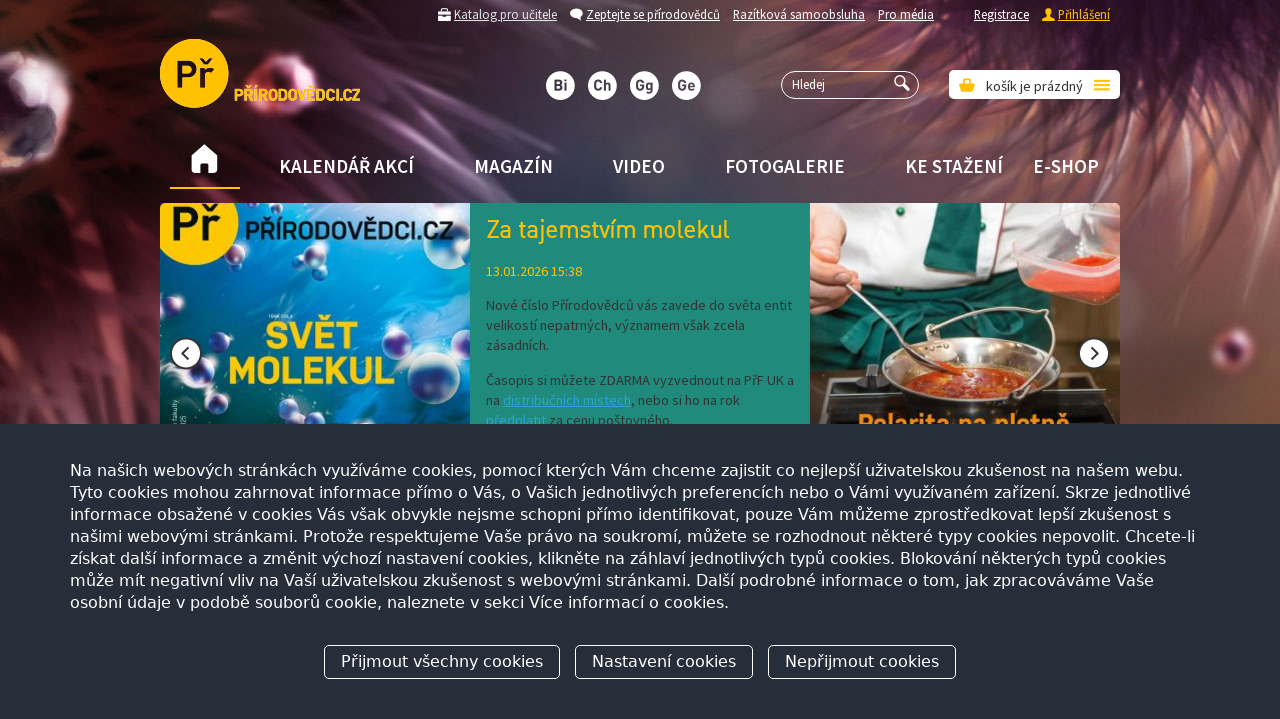

--- FILE ---
content_type: text/html
request_url: https://www.prirodovedci.cz/
body_size: 11302
content:



<!DOCTYPE html>
<html class="paralax-full navid-1">
    <head>
        <meta charset="utf-8">
        <meta http-equiv="X-UA-Compatible" content="IE=edge,chrome=1">
        <title>Úvod | Přírodovědci.cz</title>
        <meta name="description" content="">
        <meta name="viewport" content="width=device-width">
        <!-- Facebook tags -->
                <meta property="fb:app_id" content="860295097364581" />
        <!-- Twitter tags -->
        
        <link rel="shortcut icon" href="/favicon.ico" type="image/x-icon">
        <!-- Place favicon.ico and apple-touch-icon.png in the root directory -->
        <link rel="shortcut icon" href="/favicon.ico" />
        <link href='https://fonts.googleapis.com/css?family=Source+Sans+Pro:400,200,200italic,300,300italic,400italic,600italic,600,700,700italic,900,900italic&subset=latin,latin-ext' rel='stylesheet' type='text/css'>
        <link rel="stylesheet" href="/css/screen.css?20200305-075726" media="screen">
        <link rel="stylesheet" href="/css/aw-last-rescue.css?20231005-150545" media="screen">
        <link rel="stylesheet" href="/css/ui-lightness/jquery-ui-1.10.4.custom.css" media="screen">
        <link rel="stylesheet" href="/css/responsive.css" media="screen">
        <link href="/css/print.css?20200305-075720" media="print" rel="stylesheet" type="text/css" />

        <!-- Assign token to JS variable -->
        <script type="text/javascript">
        var popularHashToken = 'anonymous';
                </script>



        
            <script src="https://platform.twitter.com/widgets.js"></script>
            <!--[if IE]>
            <script src="https://html5shiv.googlecode.com/svn/trunk/html5.js"></script>
            <![endif]-->
            <script src="/min/?b=js&f=head.min.js,json2.js,vendor/jquery-1.9.1.min.js,jquery-ui-1.10.4.custom.min.js,vendor/jquery.ui.datepicker-cs.js,vendor/jquery.bxslider.min.js,fancybox/jquery.fancybox.pack.js,jsscrollpane/script/jquery.mousewheel.js,jsscrollpane/script/jquery.jscrollpane.js,jquery.autocomplete.js,vendor/select2.min.js,vendor/jquery.nouislider.js,ajaxupload.3.5.js,plugins.js,vendor/jquery.slicknav.js,jquery.easing.1.3.js,jquery.placeholder.js"></script>
            <script src="/js/all.js?v=20140219-r1"></script>
            <script src='https://www.google.com/recaptcha/api.js'></script>


			
					<script
						defer
						type="module"
						src="https://assets.andweb.cz/supercookie/init.obfuscated.js"
					></script>

			            

    </head>

    <body>
    
    
<div id="fb-root"></div>
<script async defer src="https://connect.facebook.net/cs_CZ/sdk.js#xfbml=1&version=v3.2&appId=481946708500189&autoLogAppEvents=1"></script>
    
        
        <div class="paralax-wrapper" data-paralaxfactor="0.85" ></div>
        <div class="paralax-cover"></div>

        <div id="wrapper">

            <header role="banner">
                <!-- USER PANE -->
                <div class="user-pane clearfix">
<ul class="private">
						<li><a href="/eduweb/prirodovedec/registrace/">Registrace</a></li>
						<li class="gold-item"><span aria-hidden="true" class="icon-18"></span> <a href="javascript:void(0);" id="login-link">Přihlášení</a></li>
					</ul>
                    <ul class="public">
                        <li class="catalog"><span aria-hidden="true" class="icon-10"></span> <a href="/eduweb/ucitel/katalog/">Katalog pro učitele</a></li>
                        <li><span aria-hidden="true" class="icon-17"></span> <a href="/zeptejte-se-prirodovedcu">Zeptejte se přírodovědců</a></li>
                        <li><a href="/razitkova-samoobsluha">Razítková samoobsluha</a></li>
                        <li><a href="/pro-media">Pro média</a></li>
                    </ul>

<!-- Login Box -->
					<div class="clearfix" id="login-box">
						<form action="/eduweb/prirodovedec/" method="post" id="common-form-login">
							<p><input type="text" name="email" placeholder="e-mail" /></p>
							<p><input type="password" name="passwd" placeholder="heslo" class="pwd" /> <button type="submit" name="login" class="btn"><span aria-hidden="true" class="icon-20"></span></button></p>
							<br />
							<p><label class="jquery-checkbox"><input type="checkbox" name="permlogin" value="y" /> Neodhlašovat</label> &nbsp;&nbsp; <a href="/eduweb/zapomenute-heslo/" id="common-pwd-link" class="fr">Ztráta hesla</a></p>
						</form>
					</div>


                </div>

                <!-- LOGO PANE -->
                <div class="logo-pane">
                    <a href="/" class="logo"><img src="/gfx/logo2.png" alt="" /><img class="top" src="/gfx/logo.png" alt="" /></a>
                    <div id="js-cart-content" class="cart-pane">
                    						<span aria-hidden="true" class="ico icon-41"></span>
						košík je prázdný
						<span aria-hidden="true" class="ico icon-14"></span>

						<!-- rozbalovaci box -->
						<div id="eshop-offer-box">
							<div class="kuakuo">&nbsp;</div>
							<div class="scroll-pane vertical-only">
								<div id="scroll-pane-conveyor">
								</div> <!-- //#scroll-pane-conveyor -->
							</div> <!-- //scroll-pane vertical-only -->

							<div class="summary clearfix">
								<div class="s1"><a href="/eshop/kosik/" class="btn blue">Zobrazit košík</a></div>
								<div class="s2">Celkem Kč <br /> <span>0,-</span></div>
							</div>
						</div> <!-- //.eshop-offer-box -->
                    </div>



                    <div class="search">
                        <form action="/vysledky-vyhledavani" method="get">
                            <input type="hidden" name="search-web" value="1" />
                            <input type="hidden" name="search-eshop" value="1" />
                            <input type="text" placeholder="Hledej" id="autocomplete" name="search" /><a href="#" id="autocomplete-submit"><span aria-hidden="true" class="icon-25"></span></a>
                        </form>
                    </div>


                    
                    <span class="main-sections">
                        <a href="/biolog" class="biolog" ><span aria-hidden="true"  class="icon-biolog"></span></a>
                        <a href="/chemik" class="chemik" ><span aria-hidden="true"  class="icon-chemik"></span></a>
                        <a href="/geograf" class="geograf" ><span aria-hidden="true" class="icon-geograf"></span></a>
                        <a href="/geolog" class="geolog" ><span aria-hidden="true"  class="icon-geolog"></span></a>
                        <span class="text"></span>
                    </span>

<!--                     <span class="social-icons">
                        <a href=""><span aria-hidden="true" class="icon-38"></span></a>
                        <a href=""><span aria-hidden="true" class="icon-45"></span></a>
                        <a href=""><span aria-hidden="true" class="icon-51"></span></a>
                    </span> -->

                </div>



                <!-- MAIN NAV -->
                <nav role="main">
                    <ul class="clearfix" id="main-nav">
<li class="home active-item "><a href="/"><span aria-hidden="true" class="icon-09"></span></a></li><li class=""><a href="/kalendar-akci">Kalendář akcí</a></li><li class=""><a href="/magazin">Magazín</a></li><li class=""><a href="/video">Video</a></li><li class=""><a href="/fotogalerie">Fotogalerie</a></li><li class=""><a href="/ke-stazeni">Ke stažení</a></li><li class=" last "><a href="/eshop">E-shop</a></li></ul>
                </nav>

                <nav class="secondary">
                                    </nav>

                                    <!-- MAIN SLIDER -->
                    <div id="main-slider">
                        
<div class="text">
        <h2>Za tajemstvím molekul</h2>    
        <time>13.01.2026 15:38</time>
        <p><p><span>Nové číslo Přírodovědců vás zavede do světa entit velikostí nepatrných, významem však zcela zásadních.</span></p>
<p><span>Časopis si můžete ZDARMA vyzvednout na PřF UK a na <a href="/magazin/distribucni-mista">distribučních místech</a>, nebo si ho na rok <a href="/magazin">předplatit </a>za cenu poštovného.</span></p></p>
                <p><a href="https://www.prirodovedci.cz/magazin" class="btn orange"><span>Více informací</span></a></p>
        
</div>


<div class="texts">
	    
    <div>
        <h2>Za tajemstvím molekul</h2>    
        <time>13.01.2026 15:38</time>
        <p><p><span>Nové číslo Přírodovědců vás zavede do světa entit velikostí nepatrných, významem však zcela zásadních.</span></p>
<p><span>Časopis si můžete ZDARMA vyzvednout na PřF UK a na <a href="/magazin/distribucni-mista">distribučních místech</a>, nebo si ho na rok <a href="/magazin">předplatit </a>za cenu poštovného.</span></p></p>
                <p><a href="https://www.prirodovedci.cz/magazin" class="btn orange"><span>Více informací</span></a></p>
        
    </div>
<!--
    <div>
        <h2>Přírodovědci slaví první narozeniny a představují svůj nový časopis</h2>    
        <time>10.11.2013</time>
        <p>Lorem ipsum dolor sit amet, consectetur adipisicing elit. Sapiente quasi non ea dolores inventore provident.</p>
        <p><a href="" class="btn orange"><span>Více informací</span></a></p>
    </div>
-->
        
    <div>
        <h2>Staň se učitelem přírodních věd!</h2>    
        <time>19.11.2025 09:44</time>
        <p><p style="text-align: justify;"><sup>Mimořádné číslo fakultního časopisu je věnováno učitelským programům, které jsou realizovány Přírodovědecké fakultě UK.&nbsp;<span>Pokud vás láká učitelství přírodních věd a chcete se o této oblasti dozvědět co nejvíc, pak vám toto vydání vřele doporučujeme.&nbsp;</span>Číslo není součástí předplatného a lze si jej objednat přímo u koordinátora dr. Jakuba Jelena: <a href=&#109;&#97;&#105;&#108;&#116;&#111;&#58;&#106;&#97;&#107;&#117;&#98;&#46;&#106;&#101;&#108;&#101;&#110;&#64;&#110;&#97;&#116;&#117;&#114;&#46;&#99;&#117;&#110;&#105;&#46;&#99;&#122;>jakub.jelen@natur.cuni.cz</a></sup></p></p>
                <p><a href="https://www.prirodovedci.cz/storage/files/469/prirodovedci-2025-special.pdf" class="btn orange"><span>Více informací</span></a></p>
        
    </div>
<!--
    <div>
        <h2>Přírodovědci slaví první narozeniny a představují svůj nový časopis</h2>    
        <time>10.11.2013</time>
        <p>Lorem ipsum dolor sit amet, consectetur adipisicing elit. Sapiente quasi non ea dolores inventore provident.</p>
        <p><a href="" class="btn orange"><span>Více informací</span></a></p>
    </div>
-->
        
</div>



<div id="main-slider-bxslider">
    
    
    <div>
        <img src="/storage/images/960x300/9284.png" alt="" />
    </div>  

     
    <div>
        <img src="/storage/images/960x300/9268.png" alt="" />
    </div>  

                           
</div>



<script>
    


  /* HP banner slider
  ---------------------------------------------------------------------------------------------------- */
  $("#main-slider-bxslider").bxSlider({

    auto: true,
    // mode: "fade",
    speed: 700,
    pause: 6000,
    onSlideAfter: function($slideElement, oldIndex, newIndex)
    {

        if (oldIndex == newIndex)
          return;

        var $texts = $("#main-slider").find(".texts");
        var $text  = $("#main-slider").find(".text");

        $text.empty();
        $text.html( $texts.children("div").eq(newIndex).html());
    }

  });








</script>                    </div>
                

            </header>




            <div id="content">


<!--             <select name="fasdfasf" class="orange select2 select2-orange">
                <option value="">fdsfjksdlfkaj</option>
                <option value="">fdsfjksdlfkaj</option>
                <option value="">fdsfjksdlfkaj</option>
                <option value="">fdsfjksdlfkaj</option>
                <option value="">fdsfjksdlfkaj</option>
            </select> -->   


				<!-- Info blue box? -->
				<div class="box blue clearfix">
				    <p>
				        <span class="fl">Razítková samoobsluha. Získej skvělé výhody a slevy!</span>
				        <span class="fl"><a href="/razitkova-samoobsluha" class="btn"><span>Dozvědět se více</span></a></span>
				    </p>
				</div>

				<!-- Timeline -->
				<h2>Nejbližší akce</h2>
<div id="timeline">


<span class="year">2026</span><span class="date" style="left: 0%;" timestamp="1768950000">21.01</span><span class="date" style="left: 0%;" timestamp="1768950000">21.01</span><span class="date" style="left: 0%;" timestamp="1768950000">21.01</span><span class="date" style="left: 0%;" timestamp="1768950000">21.01</span><span class="date" style="left: 0%;" timestamp="1768950000">21.01</span>
    <span class="start"></span>
    <div class="line"></div>
    <span class="end"></span>
</div>
			


				<div class="cols clearfix">
				    <div class="col1">

				        <!-- Articles -->
				        <section class="articles clearfix">
				            <h2>Aktuality</h2>


				            <div class="filter clearfix">
				               
								
            <div class="select-category">
                <div class="wrapper">
                    <div class="headline">Vše</div>
                        <div class="body">
                            <a href="/biolog" class="option biolog"><span aria-hidden="true" class="ico icon-biolog"></span> <span class="link">Biolog</span></a><a href="/geolog" class="option geolog"><span aria-hidden="true" class="ico icon-geolog"></span> <span class="link">Geolog</span></a><a href="/geograf" class="option geograf"><span aria-hidden="true" class="ico icon-geograf"></span> <span class="link">Geograf</span></a><a href="/chemik" class="option chemik"><span aria-hidden="true" class="ico icon-chemik"></span> <span class="link">Chemik</span></a><a href="/kalendar-akci" class="option 70"><span aria-hidden="true" class="ico icon-70"></span> <span class="link">Akce přírodovědců</span></a><a href="/aktuality" class="option 71"><span aria-hidden="true" class="ico icon-71"></span> <span class="link">Aktuality</span></a><a href="/zeptejte-se-prirodovedcu" class="option 72"><span aria-hidden="true" class="ico icon-72"></span> <span class="link">Zeptejte se přírodovědců</span></a><a href="/fotogalerie" class="option 73"><span aria-hidden="true" class="ico icon-73"></span> <span class="link">Fotogalerie</span></a><a href="/video" class="option 74"><span aria-hidden="true" class="ico icon-74"></span> <span class="link">Videogalerie</span></a>                    </div>
                </div>
            </div>
        
				                <span class="icon" data-icon="u"><a href="/feed.xml">Odebírat RSS</a></span>
				                <span class="icon" data-icon="d"><a href="/aktuality">Archiv aktualit</a></span>

				            </div>

				       

				            <!-- Most readest - 2 articles -->
<!-- 				            
							    <div class="spacer"></div>
							 <h3 class="color-orange">Nejprohlíženější (@todo: NOVY MODUL)</h3>
							<section class="most-readest">
				                <article class="standard category-1">
				                    <div class="main-pic"><a href=""><img src="http://lorempixel.com/300/230/nature/8" class="pic"></a></div>
				                    <h4><a href="">Co rozhoduje o barvě podzimních listů?</a></h4>
				                    <p class="love-absolute">
				                        <a href="#" class="category"><span aria-hidden="true" class="ico icon-geograf"></span></a>
				                        <span class="love"><span aria-hidden="true" class="ico icon-31"></span> 200x</span>
				                    </p>
				                </article>


				                <article class="standard category-2">
				                    <div class="main-pic"><a href=""><img src="http://lorempixel.com/300/230/nature/9" class="pic"></a></div>
				                    <h4><a href="">Co rozhoduje o barvě podzimních listů?</a></h4>
				                    <p class="love-absolute">
				                        <a href="#" class="category"><span aria-hidden="true" class="ico icon-biolog"></span></a>
				                        <span class="love"><span aria-hidden="true" class="ico icon-31"></span> 201x</span>
				                    </p>
				                </article>
				            </section> -->

				            <div class="spacer"></div>


				            <!-- Výpis poslední článků -->
				            <div id="last-articles" class="pager972">
					            	 


       <article class="standard category-6">
            <div class="main-pic"><a href="/aktuality/kamenozrout-je-zpet"><img src="/storage/images/300x230/9283.jpg" class="pic"></a></div>
            <h4><a href="/aktuality/kamenozrout-je-zpet">Kamenožrout je zpět!</a></h4>
            
            <p>
                <time>13.01.2026</time>
                <span class="faq"><a href="/aktuality">Aktuality</a></span>
            </p>
            <p class="perex">Na Přírodovědecké fakultě UK
znovu ožívá korespondenční seminář Kamenožrout!
Středoškolákům a dalším nadšencům geologie nabízí
bezplatný přístup k zajímavým úkolům, přednáškám a
dalším aktivitám.
</p>
            <p>
                <span id="popular-web_articles-1394" class="love popular-vote"  data-relation-id="1394" data-relation-table="web_articles"><span aria-hidden="true" class="icon-31"></span> <em>2x</em></span>
                <a href="/aktuality" class="category"><span aria-hidden="true" class="ico icon-aktuality"></span>Aktuality</a>
            </p>

        </article>
     


       <article class="standard category-6">
            <div class="main-pic"><a href="/aktuality/doteky-planety-dil-druhy"><img src="/storage/images/300x230/9279.png" class="pic"></a></div>
            <h4><a href="/aktuality/doteky-planety-dil-druhy">Doteky planety - díl druhý</a></h4>
            
            <p>
                <time>07.01.2026</time>
                <span class="faq"><a href="/aktuality">Aktuality</a></span>
            </p>
            <p class="perex">V autorské dílně Petra
Jana Juračky vznikl nový přírodovědný seriál, který
nabídne autentický pohled na vědecké expedice, terénní
výzkum, laboratorní 
<a class=
"html-a xdj266r x14z9mp xat24cr x1lziwak xexx8yu xyri2b x18d9i69 x1c1uobl x1hl2dhg x16tdsg8 x1vvkbs">
</a>práci i cesty za přírodou napříč
kontinenty.
</p>
            <p>
                <span id="popular-web_articles-1392" class="love popular-vote"  data-relation-id="1392" data-relation-table="web_articles"><span aria-hidden="true" class="icon-31"></span> <em>1x</em></span>
                <a href="/aktuality" class="category"><span aria-hidden="true" class="ico icon-aktuality"></span>Aktuality</a>
            </p>

        </article>
     


       <article class="standard category-6">
            <div class="main-pic"><a href="/kalendar-akci/dny-otevrenych-dveri-na-prf-uk-2026"><img src="/storage/images/300x230/9275.jpg" class="pic"></a></div>
            <h4><a href="/kalendar-akci/dny-otevrenych-dveri-na-prf-uk-2026">Dny otevřených dveří na PřF UK 2026</a></h4>
            
            <p>
                <time>16.01.2026 - 17.01.2026</time>
                <span class="faq"><a href="/kalendar-akci">Kalendář akcí</a></span>
            </p>
            <p class="perex">V polovině ledna proběhnou na
Přírodovědecké fakultě UK Dny otevřených dveří,
účastníci se dozví vše o studiu biologie, chemie, geografie,
geologie i životního prostředí.
</p>
            <p>
                <span id="popular-web_articles-1391" class="love popular-vote"  data-relation-id="1391" data-relation-table="web_articles"><span aria-hidden="true" class="icon-31"></span> <em>1x</em></span>
                <a href="/kalendar-akci" class="category"><span aria-hidden="true" class="ico icon-kalendar-akci"></span>Kalendář akcí</a>
            </p>

        </article>
     


       <article class="standard category-6">
            <div class="main-pic"><a href="/aktuality/jed-ktery-probouzi-imunitu-v-ustech"><img src="/storage/images/300x230/9274.jpg" class="pic"></a></div>
            <h4><a href="/aktuality/jed-ktery-probouzi-imunitu-v-ustech">Jed, který probouzí imunitu v ústech</a></h4>
            
            <p>
                <time>16.12.2025</time>
                <span class="faq"><a href="/aktuality">Aktuality</a></span>
            </p>
            <p class="perex">Naše ústní dutina je vstupní
branou pro stovky druhů bakterií. Mezi nimi se u malých dětí
objevuje i <em>Kingella</em> <em>kingae</em> – běžná součást
orálního mikrobiomu, která však někdy dokáže způsobit
vážné infekce.
</p>
            <p>
                <span id="popular-web_articles-1390" class="love popular-vote"  data-relation-id="1390" data-relation-table="web_articles"><span aria-hidden="true" class="icon-31"></span> <em>1x</em></span>
                <a href="/aktuality" class="category"><span aria-hidden="true" class="ico icon-aktuality"></span>Aktuality</a>
            </p>

        </article>
     


       <article class="standard category-6">
            <div class="main-pic"><a href="/aktuality/hledani-puvodu-zivota-u-pobrezi-uruguaye"><img src="/storage/images/300x230/9270.png" class="pic"></a></div>
            <h4><a href="/aktuality/hledani-puvodu-zivota-u-pobrezi-uruguaye">Hledání původu života u pobřeží Uruguaye</a></h4>
            
            <p>
                <time>26.11.2025</time>
                <span class="faq"><a href="/aktuality">Aktuality</a></span>
            </p>
            <p class="perex">Čeští parazitologové hledají v
mořských sedimentech u dna Atlantiku mikrobiální život, který
může pomoci pochopit vznik eukaryotické buňky před zhruba
dvěma miliardami let.
</p>
            <p>
                <span id="popular-web_articles-1389" class="love popular-vote"  data-relation-id="1389" data-relation-table="web_articles"><span aria-hidden="true" class="icon-31"></span> <em>1x</em></span>
                <a href="/aktuality" class="category"><span aria-hidden="true" class="ico icon-aktuality"></span>Aktuality</a>
            </p>

        </article>
     


       <article class="standard category-6">
            <div class="main-pic"><a href="/aktuality/zapojte-se-do-miniscitani"><img src="/storage/images/300x230/9266.png" class="pic"></a></div>
            <h4><a href="/aktuality/zapojte-se-do-miniscitani">Zapojte se do Minisčítání</a></h4>
            
            <p>
                <time>18.11.2025</time>
                <span class="faq"><a href="/aktuality">Aktuality</a></span>
            </p>
            <p class="perex">Minisčítání je projekt
Českého statistického úřadu, který přibližuje žákům a
studentům svět čísel a dat. Účastníci anonymně vyplňují
online dotazník a dozvídají se zajímavosti o sobě i o svých
spolužácích.
</p>
            <p>
                <span id="popular-web_articles-1388" class="love popular-vote"  data-relation-id="1388" data-relation-table="web_articles"><span aria-hidden="true" class="icon-31"></span> <em>3x</em></span>
                <a href="/aktuality" class="category"><span aria-hidden="true" class="ico icon-aktuality"></span>Aktuality</a>
            </p>

        </article>
     


       <article class="standard category-6">
            <div class="main-pic"><a href="/aktuality/jak-obelstit-imunitni-system"><img src="/storage/images/300x230/9265.jpg" class="pic"></a></div>
            <h4><a href="/aktuality/jak-obelstit-imunitni-system">Jak obelstít imunitní systém</a></h4>
            
            <p>
                <time>11.11.2025</time>
                <span class="faq"><a href="/aktuality">Aktuality</a></span>
            </p>
            <p class="perex">S nechtěnými návštěvníky se
lidský organismus potýká odpradávna. Každý vetřelec se ale
musel naučit obejít náš imunitní systém. Jak? Stačí mu
napodobit cukerné struktury, kterými si tělo chrání vlastní
buňky.
</p>
            <p>
                <span id="popular-web_articles-1387" class="love popular-vote"  data-relation-id="1387" data-relation-table="web_articles"><span aria-hidden="true" class="icon-31"></span> <em>2x</em></span>
                <a href="/aktuality" class="category"><span aria-hidden="true" class="ico icon-aktuality"></span>Aktuality</a>
            </p>

        </article>
     


       <article class="standard category-6">
            <div class="main-pic"><a href="/aktuality/do-hlubin-chemie-po-desate"><img src="/storage/images/300x230/9264.JPG" class="pic"></a></div>
            <h4><a href="/aktuality/do-hlubin-chemie-po-desate">Do hlubin chemie po desáté</a></h4>
            
            <p>
                <time>04.11.2025</time>
                <span class="faq"><a href="/aktuality">Aktuality</a></span>
            </p>
            <p class="perex">Jubilejního semináře pro
učitele chemie středních škol a jejich žáky se na konci
října zúčastnilo 65 učitelů a 82 žáků.
</p>
            <p>
                <span id="popular-web_articles-1386" class="love popular-vote"  data-relation-id="1386" data-relation-table="web_articles"><span aria-hidden="true" class="icon-31"></span> <em>2x</em></span>
                <a href="/aktuality" class="category"><span aria-hidden="true" class="ico icon-aktuality"></span>Aktuality</a>
            </p>

        </article>
    <div class="cl"></div><div class="pager"><span class="in"><a href="https://www.prirodovedci.cz/" title="Stránka 1" rel="prev-disable" class="">&lt;</a><a href="https://www.prirodovedci.cz/" title="Stránka 1" rel="1" class="active">1</a><a href="https://www.prirodovedci.cz/?page=2" title="Stránka 2" rel="2" class="">2</a><a href="https://www.prirodovedci.cz/?page=3" title="Stránka 3" rel="3" class="">3</a> <em>...</em> <a href="https://www.prirodovedci.cz/?page=10" title="Stránka 10" rel="10" class="">10</a><a href="https://www.prirodovedci.cz/?page=20" title="Stránka 20" rel="20" class="">20</a> <em>...</em> <a href="https://www.prirodovedci.cz/?page=100" title="Stránka 100" rel="100" class="">100</a><a href="https://www.prirodovedci.cz/?page=200" title="Stránka 200" rel="200" class="">200</a><a href="https://www.prirodovedci.cz/?page=2" title="Stránka 2" rel="next" class="">&gt;</a><a href="https://www.prirodovedci.cz/?page=218" title="Stránka 218" rel="last" class="">&raquo;</a></span></div>            
            
            <script>

            
            $(function(){

 

            //     $(".pager a").addClass('ajax').click(function(e){
                    

                    
                    
            //         e.preventDefault();
                    
            //         var href = $(this).attr('href');
            //         var pageLimit = href.match(/page=(\d+)/); // biolog nebo biolog?page=2
                    
            //         if (!pageLimit)
            //         {
            //             pageLimit = new Array('page', 1);
            //         }
                    

            //         window.history.pushState(
            //           {url: href}, 
            //           'STRÁNKA  ' + href, 
            //           href
            //         );



            //         //return;
            //         $.get('/ajax.php?module=articles&action=lastArticles', {exceptId: '-1', navId: '["18","24","21","13","29","-1","2"]', page: pageLimit[1], template: 'last', paging: '8', filter: '' }, function(response){
                       
            //            $("#last-articles").html(response)
            //                                         .hide(0)
            //                                             .fadeIn('fast');
            //        }); 
                    
            //     });



            // window.onpopstate = function(event) {
              
            //     if (event.state !== null)
            //     {

                    
            //         $.get(event.state.url, function(r){

            //              $("#last-articles").html(r)
            //                     .hide(0)
            //                         .fadeIn('fast');

            //             });
            //     }



            // };
                
            });
                
            </script>
            
            
                
    					        </div>
				   

				   
				        </section>

	


				        <!-- Social networks -->
				        <section class="social-networks clearfix">
				            <h2>Komunita</h2>

				            
				            <article class="facebook">
				                <div class="headline">
				                    <span aria-hidden="true" class="icon-07"></span>
				                    <a href="https://www.facebook.com/prirodovedci.cz">Facebook</a>
				                </div>
				                <div class="body" style="padding-left: 0;">
				                
<div class="fb-page" data-href="https://www.facebook.com/prirodovedci.cz/" data-tabs="timeline" data-width="280" data-small-header="true" data-adapt-container-width="true" data-hide-cover="true" data-show-facepile="false"><blockquote cite="https://www.facebook.com/prirodovedci.cz/" class="fb-xfbml-parse-ignore"><a href="https://www.facebook.com/prirodovedci.cz/">Prirodovedci.cz</a></blockquote></div>
				                				                </div>

				            </article>


				            
				             <article class="twitter">
				                <div class="headline">
				                    <span aria-hidden="true" class="icon-35"></span>
				                    <a href="https://twitter.com/PrirodovedciCZ">Twitter</a>
				                </div>
				                <div class="body">

				                				             
				                </div>
				                
				            </article> 


				        </section>



				    </div>

				    <div class="col2">
				        <!-- Eshop slider -->
				<div id="eshop-slider">
					<h3>Vybíráme z e-shopu</h3>
					<div id="slider-eshop-bxslider">
						<div>
							<p><a href="/eshop/kategorie/kancelarske-potreby/produkt/magnetka-amonit/"><img src="/eduweb/res/upload/eshop/product/641/215x215/4066fa688658bfee5724566370b91944.jpg" alt=""></a></p>
							<p class="product"><a href="/eshop/kategorie/kancelarske-potreby/produkt/magnetka-amonit/">Magnetka Amonit</a></p>
							<p class="price">65 Kč</p>
						</div>
						<div>
							<p><a href="/eshop/kategorie/trika/detska/produkt/tricko-zvireci-abeceda-a/"><img src="/eduweb/res/upload/eshop/product/330/215x215/658317a976192f0a0a6187e060173dd8.jpg" alt=""></a></p>
							<p class="product"><a href="/eshop/kategorie/trika/detska/produkt/tricko-zvireci-abeceda-a/">Tričko &quot;Zvířecí abeceda - A&quot;</a></p>
							<p class="price">290 Kč</p>
						</div>
						<div>
							<p><a href="/eshop/kategorie/mikiny/produkt/mikina-prirodovedecka-fakulta-uk/"><img src="/eduweb/res/upload/eshop/product/24/215x215/6f06d9ac35bebe2b44f42b57da6d1a38.jpg" alt=""></a></p>
							<p class="product"><a href="/eshop/kategorie/mikiny/produkt/mikina-prirodovedecka-fakulta-uk/">Mikina Přírodovědecká fakulta UK</a></p>
							<p class="price">650 Kč</p>
						</div>
						<div>
							<p><a href="/eshop/kategorie/knihy-a-casopisy/casopisy/produkt/predplatne-magazinu-prirodovedci-cz-4-vytistena-cisla/"><img src="/eduweb/res/upload/eshop/product/89/215x215/e5e9ee9fcd5eee499431a5aaea62bcf3.jpg" alt=""></a></p>
							<p class="product"><a href="/eshop/kategorie/knihy-a-casopisy/casopisy/produkt/predplatne-magazinu-prirodovedci-cz-4-vytistena-cisla/">Předplatné magazínu Přírodovědci.cz (4 vytištěná čísla)</a></p>
							<p class="price">175 Kč</p>
						</div>
						<div>
							<p><a href="/eshop/kategorie/kancelarske-potreby/produkt/denik-prirodovedce/"><img src="/eduweb/res/upload/eshop/product/28/215x215/b92ae5bbe4c74faa1af499396ef9ee32.jpg" alt=""></a></p>
							<p class="product"><a href="/eshop/kategorie/kancelarske-potreby/produkt/denik-prirodovedce/">Deník přírodovědce</a></p>
							<p class="price">149 Kč</p>
						</div>
					</div>
				</div>


<!-- Teachers  -->
<div class="info-box">
    <h3>Pro učitele</h3>
    <a href="/eduweb/ucitel/katalog/"><img src="/gfx/image-teacher.png" alt="" /></a>
    <div class="overflow">
        <p>Katalog pro&nbsp;učitele je nabídkový systém, kde si&nbsp;<a href="http://www.prirodovedci.cz/eduweb/ucitel/registrace/">zaregistrovaný učitel</a>&nbsp;může zapůjčit odborné přístroje, objednat praktická cvičení nebo přednášky pro&nbsp;studenty.</p>        <p><a href="/eduweb/ucitel/katalog/" class="btn orange db"><span>Zobrazit nabídku</span></a></p>
    </div>
</div>


<!-- FAQ  -->
<div class="info-box">
    <h3>Zeptejte se přírodovědců</h3>
    <a href="/zeptejte-se-prirodovedcu"><img src="/gfx/image-faq.png" alt="" /></a>
    <div class="overflow">
        <p><span>Proč je obloha modrá? Proč má beruška sedm teček? Umí žirafa plavat? Vy to nevíte? My vám to řekneme, zeptejte se přírodovědců.</span></p>        <p><a href="/zeptejte-se-prirodovedcu" class="btn orange db"><span>Položit dotaz</span></a></p>
    </div>
</div>


<div class="info-box">
    <h3>Výhody registrace</h3>
    <a href="/vyhody-registrace"><img src="/gfx/prirodovedci_hvezda.png" alt="" /></a>
    <div class="overflow">
        <p><span>Karta přírodovědce vám zajistí volný vstup do muzeí PřF UK.</span></p>        <p><a href="/vyhody-registrace" class="btn orange db"><span>Zobrazit výhody</span></a></p>
    </div>
</div>


<!-- Newsletter -->
<!-- Prihlaseni k newsletteru, @date 31.5.2011 -->
<div class="newsletter info-box" id="newsletter-box">



    <span class="fr archiv"><span aria-hidden="true" class="ico icon-04"></span> <a href="/ke-stazeni?categoryId=0&typeId=3">Archiv</a></span>
    <h3>Odebírat novinky</h3>
    <form method="post" action="https://www.prirodovedci.cz/?action%5Bnewsletter%5D=save#newsletter-box" id="newsletter-form">
        <input type="text" placeholder="Vložte Váš e-mail" name="email" />
        <a href="#" class="submit" id="newsletter-submit"><span aria-hidden="true" class="ico icon-11"></span></a>
    </form>

    <br />

    
    
</div>


<!-- Banners -->
<div class="banners">
            <p class=" fullwidth">
        <a href="https://natur.cuni.cz" target="_blank"><img src="/storage/files/461/prfuk-strom-tisk-cz-1-.png" alt="banner" /></a>        </p>
                <p class=" fullwidth">
        <a href="https://prirodovedcem.cz" target="_blank"><img src="/storage/files/389/prirodovedcem.cz-banner-2024-1400x500px-1-.jpg" alt="banner" /></a>        </p>
                <p class=" fullwidth">
        <a href="https://www.nfneuron.cz/" target="_blank"><img src="/storage/files/468/logo-nadace-neuron.png" alt="banner" /></a>        </p>
                <p class=" fullwidth">
        <a href="http://arach.cz/?kat=aktuality" target="_blank"><img src="/storage/files/232/banner-arachne.png" alt="banner" /></a>        </p>
                <p class=" fullwidth">
        <a href="http://www.geografienasbavi.cz" target="_blank"><img src="/storage/files/185/geo-nas-bavi.png" alt="banner" /></a>        </p>
                <p class=" fullwidth">
        <a href="http://fluorescencninoc.arach.cz/" target="_blank"><img src="/storage/files/330/fn-minibaner-mini.png" alt="banner" /></a>        </p>
                <p class=" fullwidth">
        <a href="https://cz.depositphotos.com/stock-illustrations-and-paintings.html" target="_blank"><img src="/storage/files/467/main-logo-black.jpg" alt="banner" /></a>        </p>
                <p class=" fullwidth">
        <a href="https://zoom.iprima.cz/" target="_blank"><img src="/storage/files/381/prima-zoom-rgb.jpg" alt="banner" /></a>        </p>
                <p class=" halfwidth">
        <a href="http://www.biomach.cz/" target="_blank"><img src="/storage/files/3/biomach.gif" alt="banner" /></a>        </p>
                <p class="marginer halfwidth">
        <a href="http://biokrouzek.arach.cz/" target="_blank"><img src="/storage/files/74/Krouzek_panel.png" alt="banner" /></a>        </p>
                <p class=" halfwidth">
        <a href="http://ksicht.natur.cuni.cz/o-ksichtu" target="_blank"><img src="/storage/files/254/ksicht-barevne-dlouhy-text-my-mod.png" alt="banner" /></a>        </p>
                <p class="marginer halfwidth">
        <a href="http://www.badatele.cz" target="_blank"><img src="/storage/files/131/142x40-badatele1.gif" alt="banner" /></a>        </p>
                <p class=" halfwidth">
        <a href="http://vesmir.cz" target="_blank"><img src="/storage/files/132/prirodovedci-o.gif" alt="banner" /></a>        </p>
                <p class="marginer halfwidth">
        <a href="http://www.studiumbiologie.cz/biozvest" target="_blank"><img src="/storage/files/75/Biozvest_panel.png" alt="banner" /></a>        </p>
                <p class=" halfwidth">
        <a href="http://www.kudyznudy.cz/" target="_blank"><img src="/storage/files/248/kudyznudy-rgbx.png" alt="banner" /></a>        </p>
                <p class="marginer halfwidth">
        <a href="https://www.fotoskoda.cz/" target="_blank"><img src="/storage/files/267/skoda-logo.png" alt="banner" /></a>        </p>
                <p class=" halfwidth">
        <a href="http://muzeum-beroun.cz/" target="_blank"><img src="/storage/files/241/logo-web.jpg" alt="banner" /></a>        </p>
                <p class="marginer halfwidth">
        <a href="http://ziva.avcr.cz" target="_blank"><img src="/storage/files/242/ziva.jpg" alt="banner" /></a>        </p>
        </div>
				    </div>
				</div>

           


			</div> <!-- //#content -->
        </div> <!-- //#wrapper -->


		<footer role="contentinfo">
			<div class="in clearfix">

				<div class="widget clearfix">
					<h2>Přírodovědci</h2>
					<ul>
						<li><a href="/o-projektu">O projektu</a></li>
						<li><a href="/nasi-partneri">Naši partneři</a></li>
						<li><a href="/razitkova-samoobsluha">Razítková samoobsluha</a></li>
						<!-- <li><a href="/milniky-vedy">Milníky vědy</a></li> -->
						<li><a href="/autori">Autoři</a></li>
						<li><a href="/vedci">Vědci</a></li>
						<li><a href="/zeptejte-se-prirodovedcu">Zeptejte se přírodovědců</a></li>
						<li><a href="/faq">FAQ</a></li>
						<li><a href="/vyhody-registrace">Výhody registrace</a></li>
						<!-- <li><a href="/slovnik">Slovník pojmů</a></li> -->
					</ul>
				</div>				
				<div class="widget clearfix">
					<h2>Učitelé</h2>
					<ul>
						<li><a href="/eduweb/ucitel/registrace/">Registrace</a></li>
						<li><a href="/eduweb/ucitel/katalog/">Nabídka služeb</a></li>
					</ul>
				</div>				
				<div class="widget clearfix">
					<h2>E-shop</h2>
					<ul>
						<li><a href="/eshop/registrace/">Registrace</a></li>
						<li><a href="/eshop/clanek/oteviraci-doba-pro-osobni-odber/">Otevírací doba</a></li>
						<li><a href="/eshop/clanek/">Vše o nákupu</a></li>
						<li><a href="/eshop/clanek/reklamacni-rad/">Reklamační řád</a></li>
					</ul>
				</div>				
				<div class="widget clearfix contact">
					<h2>Kontakt</h2>
<!-- 					<p>Alexandra Hroncová <br />Oddělení vnějších vztahů Přírodovědecké fakulty UK</p>
					<p><a href="mailto:">alexandra.hroncova@natur.cuni.cz</a></p> -->
					<div class="cta">
						<div>
							<span aria-hidden="true" class="ico icon-16 all-contacts"> </span> <a href="/kontakt" class="span-to-white">Všechny kontakty</a>
						</div>
						<div>
							<span aria-hidden="true" class="ico ico2 icon-23"></span> <a href="/pro-media" class="span-to-white">Pro média</a>
						</div>
					</div>
				</div>



				<div class="claim">
					Copyright © 2013, Prirodovedci.cz jsou komunikačním projektem <a href="http://natur.cuni.cz/">Přírodovědecké fakulty</a> UK v Praze. 
					Vytvořilo <a href="http://andweb.cz">Andweb s.r.o.</a>
					<a href="/mapa-stranek" class="sitemap">Mapa stránek</a>
				</div>
				
			</div>

			
			<div class="social-icons">
				<a href="https://www.instagram.com/prf_unikarlova/">
					<svg xmlns="http://www.w3.org/2000/svg" width="256" height="256" viewBox="0 0 256 256"><path fill="currentColor" d="M128 80a48 48 0 1 0 48 48a48.05 48.05 0 0 0-48-48Zm0 80a32 32 0 1 1 32-32a32 32 0 0 1-32 32Zm48-136H80a56.06 56.06 0 0 0-56 56v96a56.06 56.06 0 0 0 56 56h96a56.06 56.06 0 0 0 56-56V80a56.06 56.06 0 0 0-56-56Zm40 152a40 40 0 0 1-40 40H80a40 40 0 0 1-40-40V80a40 40 0 0 1 40-40h96a40 40 0 0 1 40 40ZM192 76a12 12 0 1 1-12-12a12 12 0 0 1 12 12Z"/></svg>
				</a>
				<a href="https://www.facebook.com/prirodovedci.cz">
					<svg xmlns="http://www.w3.org/2000/svg" width="256" height="256" viewBox="0 0 256 256"><path fill="currentColor" d="M128 24a104 104 0 1 0 104 104A104.11 104.11 0 0 0 128 24Zm8 191.63V152h24a8 8 0 0 0 0-16h-24v-24a16 16 0 0 1 16-16h16a8 8 0 0 0 0-16h-16a32 32 0 0 0-32 32v24H96a8 8 0 0 0 0 16h24v63.63a88 88 0 1 1 16 0Z"/></svg>
				</a>
				<a href="https://twitter.com/PrirodovedciCZ">
					<svg xmlns="http://www.w3.org/2000/svg" width="24" height="24" viewBox="0 0 24 24"><path fill="currentColor" d="M18.205 2.25h3.308l-7.227 8.26l8.502 11.24H16.13l-5.214-6.817L4.95 21.75H1.64l7.73-8.835L1.215 2.25H8.04l4.713 6.231l5.45-6.231Zm-1.161 17.52h1.833L7.045 4.126H5.078L17.044 19.77Z"/></svg>
				</a>
				<a href="http://www.youtube.com/user/prirodovedci">
					<svg xmlns="http://www.w3.org/2000/svg" width="256" height="256" viewBox="0 0 256 256"><path fill="currentColor" d="m164.44 121.34l-48-32A8 8 0 0 0 104 96v64a8 8 0 0 0 12.44 6.66l48-32a8 8 0 0 0 0-13.32ZM120 145.05V111l25.58 17Zm114.33-75.53a24 24 0 0 0-14.49-16.4C185.56 39.88 131 40 128 40s-57.56-.12-91.84 13.12a24 24 0 0 0-14.49 16.4C19.08 79.5 16 97.74 16 128s3.08 48.5 5.67 58.48a24 24 0 0 0 14.49 16.41C69 215.56 120.4 216 127.34 216h1.32c6.94 0 58.37-.44 91.18-13.11a24 24 0 0 0 14.49-16.41c2.59-10 5.67-28.22 5.67-58.48s-3.08-48.5-5.67-58.48Zm-15.49 113a8 8 0 0 1-4.77 5.49c-31.65 12.22-85.48 12-86 12H128c-.54 0-54.33.2-86-12a8 8 0 0 1-4.77-5.49C34.8 173.39 32 156.57 32 128s2.8-45.39 5.16-54.47A8 8 0 0 1 41.93 68c30.52-11.79 81.66-12 85.85-12h.27c.54 0 54.38-.18 86 12a8 8 0 0 1 4.77 5.49C221.2 82.61 224 99.43 224 128s-2.8 45.39-5.16 54.47Z"/></svg>
				</a>
				<a href="/feed.xml">
					<svg xmlns="http://www.w3.org/2000/svg" width="256" height="256" viewBox="0 0 256 256"><path fill="currentColor" d="M98.91 157.09A71.53 71.53 0 0 1 120 208a8 8 0 0 1-16 0a56 56 0 0 0-56-56a8 8 0 0 1 0-16a71.53 71.53 0 0 1 50.91 21.09ZM48 88a8 8 0 0 0 0 16a104 104 0 0 1 104 104a8 8 0 0 0 16 0A120 120 0 0 0 48 88Zm118.79 1.21A166.9 166.9 0 0 0 48 40a8 8 0 0 0 0 16a151 151 0 0 1 107.48 44.52A151 151 0 0 1 200 208a8 8 0 0 0 16 0a166.9 166.9 0 0 0-49.21-118.79ZM52 192a12 12 0 1 0 12 12a12 12 0 0 0-12-12Z"/></svg>
				</a>
			</div>



		</footer>




		<div id="fb-root"></div>
		<script>(function(d, s, id) {
		var js, fjs = d.getElementsByTagName(s)[0];
		if (d.getElementById(id)) return;
		js = d.createElement(s); js.id = id;
		js.src = "//connect.facebook.net/cs_CZ/sdk.js#xfbml=1&appId=860295097364581&version=v2.0";
		fjs.parentNode.insertBefore(js, fjs);
		}(document, 'script', 'facebook-jssdk'));</script>



		<script>!function(d,s,id){var js,fjs=d.getElementsByTagName(s)[0],p=/^http:/.test(d.location)?'http':'https';if(!d.getElementById(id)){js=d.createElement(s);js.id=id;js.src=p+'://platform.twitter.com/widgets.js';fjs.parentNode.insertBefore(js,fjs);}}(document, 'script', 'twitter-wjs');</script>


		
    </body>
</html>



--- FILE ---
content_type: text/html
request_url: https://cdn.rjwebdesign.cz/SSC/content.html
body_size: 1606
content:
<div class="sotio-super-cookie" id="sotio-super-cookie">
  <div class="ssc-container">
    <form class="ssc-settings" style="display: none">
      <div class="ssc-row">
        <div class="ssc-col">
          <h3 class="ssc-no-icon">Vaše soukromí</h3>
        </div>
        <div class="ssc-col tal"></div>
        <div class="ssc-col-desc">
          <p>
            	
Na našich webových stránkách využíváme cookies, pomocí kterých Vám chceme zajistit co nejlepší uživatelskou zkušenost na našem webu. Tyto cookies mohou zahrnovat informace přímo o Vás, o Vašich jednotlivých preferencích nebo o Vámi využívaném zařízení. Skrze jednotlivé informace obsažené v cookies Vás však obvykle nejsme schopni přímo identifikovat, pouze Vám můžeme zprostředkovat lepší zkušenost s našimi webovými stránkami. Protože respektujeme Vaše právo na soukromí, můžete se rozhodnout některé typy cookies nepovolit. Chcete-li získat další informace a změnit výchozí nastavení cookies, klikněte na záhlaví jednotlivých typů cookies. Blokování některých typů cookies může mít negativní vliv na Vaší uživatelskou zkušenost s webovými stránkami. Další podrobné informace o tom, jak zpracováváme Vaše osobní údaje v podobě souborů cookie, naleznete v sekci Více informací o cookies.
          </p>

          <p>K uložení voleb, které jste nastavili ve správci pro soubory cookie, bude třeba rovněž vytvořit soubor cookie. Z toho vyplývají dva důsledky:</p>

          <ol>
            <li>Pokud vymažete všechny své soubory cookie, budete muset u nás znovu aktualizovat své preference</li>
            <li>Pokud používáte jiné zařízení nebo prohlížeč, budete nám muset znovu sdělit své preference</li>
          </ol>
        </div>
      </div>

      <!-- DYNAMIC FILL via JS -->
      <div id="SSC_COOKIES_DESCRIPTION_LIST"></div>

      <div class="ssc-row -border-none">
        <div class="ssc-col">&nbsp;</div>
        <div class="ssc-col tar">
          <a href="" class="btn -white nod__NA" id="ssc-save-settings">Uložit volbu</a>
        </div>
      </div>

      <div class="ssc-row">
        <div class="ssc-col">
          <h3 class="ssc-no-icon">Více informací o cookies</h3>
        </div>
        <div class="ssc-col tar">
          <h3 class="ssc-no-icon"></h3>
        </div>
        <div class="ssc-col-desc" style="display: none"></div>
      </div>
    </form>

    <div class="ssc-wrapper">
      <div class="left-col">
        <div class="ssc-truncate tal">
          <p>
            Na našich webových stránkách využíváme cookies, pomocí kterých Vám chceme zajistit co nejlepší uživatelskou zkušenost na našem webu. Tyto cookies mohou zahrnovat informace přímo o Vás, o Vašich jednotlivých preferencích nebo o Vámi využívaném zařízení. Skrze jednotlivé informace obsažené v cookies Vás však obvykle nejsme schopni přímo identifikovat, pouze Vám můžeme zprostředkovat lepší zkušenost s našimi webovými stránkami. Protože respektujeme Vaše právo na soukromí, můžete se rozhodnout některé typy cookies nepovolit. Chcete-li získat další informace a změnit výchozí nastavení cookies, klikněte na záhlaví jednotlivých typů cookies. Blokování některých typů cookies může mít negativní vliv na Vaší uživatelskou zkušenost s webovými stránkami. Další podrobné informace o tom, jak zpracováváme Vaše osobní údaje v podobě souborů cookie, naleznete v sekci Více informací o cookies.
          </p>
        </div>
      </div>
      <div class="right-col tac">
        <a href="" class="btn -neutral-reverse" id="ssc-accept-btn">Přijmout všechny cookies</a>
        <a href="" class="btn -neutral" id="ssc-settings-btn">Nastavení cookies</a>
        <a href="" class="btn -neutral" id="ssc-reject-btn">Nepřijmout cookies</a>
      </div>
    </div>
  </div>
</div>

<div id="sotio-super-cookie-tiny">
  <svg
    xmlns="http://www.w3.org/2000/svg"
    xmlns:xlink="http://www.w3.org/1999/xlink"
    aria-hidden="true"
    role="img"
    class="iconify iconify--ph"
    width="32"
    height="32"
    preserveAspectRatio="xMidYMid meet"
    viewBox="0 0 256 256"
  >
    <path
      d="M225.94 114.898a15.92 15.92 0 0 0-13.46-3.085a23.994 23.994 0 0 1-29.278-23.14a15.948 15.948 0 0 0-15.874-15.875a23.993 23.993 0 0 1-23.141-29.278a16.013 16.013 0 0 0-15.562-19.514l-.647-.002a104 104 0 1 0 104.017 103.358a15.975 15.975 0 0 0-6.054-12.464zm-35.77 75.383c-33.837 33.778-89.24 34.149-123.5.826a87.989 87.989 0 0 1 61.327-151.095c.193 0 .386 0 .579.002a40.065 40.065 0 0 0 38.627 48.832a39.998 39.998 0 0 0 48.79 38.58a.162.162 0 0 1 .002.035a87.361 87.361 0 0 1-25.826 62.82zm-25.685-26.766a12 12 0 1 1-16.97 0a12 12 0 0 1 16.97 0zm-64-8a12 12 0 1 1-16.97 0a12 12 0 0 1 16.97 0zm-24.97-39.03a12 12 0 1 1 16.97 0a12 12 0 0 1-16.97 0zm68.97 16a12 12 0 1 1 0-16.97a12 12 0 0 1 0 16.97z"
      fill="currentColor"
    ></path>
  </svg>
</div>


--- FILE ---
content_type: text/css
request_url: https://www.prirodovedci.cz/css/responsive.css
body_size: 2474
content:
.slicknav_menu 
{
	display:none;
}



@media only screen and (max-width: 979px) {

	#wrapper
	{
		/*padding: .5em;*/
		margin: 0 auto;
	}

	#content
	{
		padding: 1em;
	}
}

@media only screen and (max-width: 959px) {

	.js header nav[role="main"] 
	{
		display:none;
	}
	
	.js .slicknav_menu {
		display:block;
	}

	.paralax-wrapper
	{
		display: none;
	}

	header[role="banner"]
	{
		background: #fff url(/gfx/bg/Viry.jpg) no-repeat 0 0;
		padding: 1em 0;
		margin-bottom: 1em;
	}

	#main-slider img
	{
		height: 300px;
	}

	.registration-done .c1
	{
		display: none;
	}

	.registration-done .c2
	{
		width: 100%;
	}

	section.page-404
	{
		min-height: 1px;
		background: none;
	}


	section.page-404 .text-1
	{
		width: 100%;
	}

	section.page-404 .text-2
	{
		margin-top: 0;
	}

/*	#content-page .shopping-cart.eshop .tabber > ul li a, #content-page .shopping-cart.eshop .tabber > ul li span.a
	{
		width: 100%;
		margin-bottom: 1em;
		background: none;
		padding: 0;
		border: 0;
		float: none !important;
		clear: both;
	}
*/


	#content-page .eshop .tabber > ul li a,
	#content-page .eshop .tabber > ul li span.a,
	#content-page .shopping-cart.eshop .tabber > ul li a, 
	#content-page .shopping-cart.eshop .tabber > ul li span.a
	{
		width: 100%;
		text-align: left;
	}


	#content-page .service-content .c1,
	#content-page .service-content .c2
	{
		width: 100%;
	}
}

@media only screen and (max-width: 767px) {
	
	.cols .col1
	{
		min-height: 1px;
	}

	nav.secondary
	{
		display: none;
	}

	.cols .col1,
	.cols .col2,
	.cols .social-networks,
	.cols .social-networks .facebook,
	.cols .social-networks .twitter,
	.col-630,
	#content-page #crumbs,
	section.autor,
	section.autor .overflow,
	section.quotes,
	section.quotes article,
	section.articles,
	section.contact .c1,
	section.contact .c2,
	section.contact .col-465,
	section.contact .col-300,
	section.media .wrote-about-us .item,
	.cols .col3,
	.cols .col4,
	.eshop-categories article,
	.shopping-cart .cta .coupon,
	.shopping-cart .cta .help,
	#content-page .step-col-1,
	#content-page .step-col-2

	{
		width: 100%;
		margin-bottom: 1em;
		background: none;
		padding: 0;
		border: 0;
		float: none !important;
		clear: both;
		/*padding: 1em;*/
	}

	#content-page .step-col-2 .your-order-box
	{
		width: 100%;
	}

	#NoteCustomer
	{
		max-width: 100%;
	}
	
	#content-page .step-col-1,
	#content-page .step-col-2
	{
		padding-top: 2em;
	}


	.step-col-1 .radioset > div
	{
		width: 80%;
	}

	.cols .col3 .in
	{
		padding-right: 0;
	}

	.social-networks article .body
	{
		padding-left: 0;
	}

	section.quotes article
	{
		border-bottom: 5px solid  #E6E6E6;
		height: auto !important;
		margin-bottom: 2em;
		padding-bottom: 1em;
	}

	.cols .col2 .banners
	{
		text-align: center;
	}


	footer[role="contentinfo"] .in 
	{
		padding: 1em;
	}

	footer[role="contentinfo"] .in .widget,
	.cols .col2 .info-box
	{
		width: 100%;
		margin-bottom: 2em;
		float: left;
	}

	header .user-pane ul,
	header .user-pane ul.private
	{
		float: none;
		margin-left: 0;

	}

	header .user-pane
	{
		text-align: center;
	}


	header[role="banner"]
	{
		padding: 1em;
	}


	header .logo-pane
	{
		text-align: center;
		margin-bottom: 0;
	}

	header .logo-pane a.logo,
	header .cart-pane,
	header .user-pane,
	header .search,
	header .main-sections
	{
		width: 100%;
		display: block;
		float: none;
		margin: 0;
		margin-bottom: 2em;
	}

	header .cart-pane
	{
		padding-top: .825em;
		padding-bottom: .825em;
	}

	header .search
	{
		padding-top: .25em;
		padding-bottom: .25em;
	}

	header .main-sections
	{
		margin-bottom: 0;
	}

	header .main-sections .text
	{
		display: none;
		text-indent: -5000px;
	}

	header .search
	{
		text-align: left;
		overflow: hidden;
	}

	header .search input[type="text"]
	{
		width: 75%;
		padding: .5em .25em;
	}
	
	#autocomplete-submit
	{
		float: right;
		position: relative;
		top: .25em;
	}


	.big-box.subscription .c1,
	.big-box.subscription .c2,
	.big-box.magazin .c1,
	.big-box.magazin .c2
	{
		width: 100%;
		position: static;
		margin-bottom: 1em;
	}

	.jspContainer[style]
	{
		width: 100% !important;
	}

 
	
}



@media only screen and (max-width: 640px) {

	#main-slider
	{
		display: none;
	}

	#content-page .search-form .search-term
	{
		width: 100%;
		margin-bottom: 0.5em;
	}

	#content-page .search-form .input
	{
		width: 100%;
	}

	section.search .search-form .input input[type="text"]
	{
		width: 75%;
	}


	/* full respons table */
	.responsible-table td,
	.responsible-table th,
	.responsible-table tr,
	.responsible-table thead,
	.responsible-table tbody,
	.responsible-table tfoot,
	.responsible-table table
	{
		display: block
	} 

	.responsible-table td
	{
		padding: .25em !important;
	}

	.responsible-table th {display: none;}
	.responsible-table td:before {font-weight: bold; content: attr(popisek) ": "; display: inline-block; width: 30%}
	.responsible-table tr {margin-bottom: 2em; }


	.autori td:nth-child(4n),
	.autori th:nth-child(3n)
	{
		display: none;
	}

	.videogallery-fast-link
	{
		display: none;
	}

	.faq-content .perex img
	{
		display: block;
		margin-bottom: 2em;
		float: none;
		margin-right: 0;
	}

	.faq-content .perex .overflow
	{
		width: 100%;
	}

	.faq-content .perex span.user
	{
		width: auto;
		padding-right: 8px;
	}


	.big-box.subscription .c1 .image
	{
		width: 100%;
	}

	.big-box.subscription .c1 .image img
	{
		float: none;
	}


	.vedec img,
	.vedec .overflow

	{
		float: none;
		display: block;
		margin-bottom: 2em;
	}


	#content-page .eshop .tabber > ul li a
	{
		width: 100%;
	}


	table.cart td.product img
	{
		float: none;
	}

	table.cart td.tar
	{
		text-align: left !important;
	}

  	td, th, tr, thead, tbody, tfoot, table {display: block; width: 100% !important; padding: 6px !important;} 





}


@media only screen and (max-width: 480px) {

	.select-category
	{
		width: 100%;
		display: block;
		margin-bottom: 2em;
	}


	section.articles.grid-2 article,
	section.articles.grid-3 article,
	#last-articles article
	{
		width: 100%;
		margin-right: 0;
		margin-bottom: 2em;
		
	}

	#content a.start, 
	#content a[rel="prev"], 
	#content a[rel="prev-disable"],
	#content a.end, 
	#content a[rel="next"], 
	#content a[rel="next-disable"]
	{
		display: none;
	}


	#content-page section.download .cats ul li
	{
		width: 100%;
		margin-bottom: 0.5em;
	}

	#content-page .download-filter label
	{
		width: 100%;
		margin: 0;
		margin-top: .25em;
		margin-bottom: .25em;
	}



	#content-page .eshop-cta-boxes .row .ctabox.box1,
	#content-page .eshop-cta-boxes .row .ctabox.box2
	#content-page .eshop-cta-boxes .row .ctabox.box3,
	#content-page .eshop-cta-boxes .row .ctabox.box4,
	#content-page .eshop-cta-boxes .row .ctabox.box2, 
	#content-page .eshop-cta-boxes .row .ctabox.box4,
	#content-page .eshop-cta-boxes .row .ctabox.box1, 
	#content-page .eshop-cta-boxes .row .ctabox.box3,
	.product-list.full-list article,
	.eshop-detail .c1,
	.eshop-detail .c2
	{
		width: 100%;
		float: none !important;
	}


	#content-page .services nav.service-1 ul li a,
	#content-page .services nav.service-2 ul li a

	{
		width: 100%;
		margin-bottom: .5em;
	}

	#content-page .service-content .c1 ul li a
	{
		width: 95%;
	}
}









/*
    Mobile Menu Core Style
*/

.slicknav_btn { position: relative; display: block; vertical-align: middle; float: right; padding: 0.438em 0.625em 0.438em 0.625em; line-height: 1.125em; cursor: pointer; }
.slicknav_menu  .slicknav_menutxt { display: block; line-height: 1.188em; float: left; }
.slicknav_menu .slicknav_icon { float: left; margin: 0.188em 0 0 0.438em; }
.slicknav_menu .slicknav_no-text { margin: 0 }
.slicknav_menu .slicknav_icon-bar { display: block; width: 1.125em; height: 0.125em; -webkit-border-radius: 1px; -moz-border-radius: 1px; border-radius: 1px; -webkit-box-shadow: 0 1px 0 rgba(0, 0, 0, 0.25); -moz-box-shadow: 0 1px 0 rgba(0, 0, 0, 0.25); box-shadow: 0 1px 0 rgba(0, 0, 0, 0.25); }
.slicknav_btn .slicknav_icon-bar + .slicknav_icon-bar { margin-top: 0.188em }
.slicknav_nav { clear: both }
.slicknav_nav ul,
.slicknav_nav li { display: block }
.slicknav_nav .slicknav_arrow { font-size: 0.8em; margin: 0 0 0 0.4em; }
.slicknav_nav .slicknav_item { display: block; cursor: pointer; }
.slicknav_nav a { display: block }
.slicknav_nav .slicknav_item a { display: inline }
.slicknav_menu:before,
.slicknav_menu:after { content: " "; display: table; }
.slicknav_menu:after { clear: both }
/* IE6/7 support */
.slicknav_menu { *zoom: 1 }

/* 
    User Default Style
    Change the following styles to modify the appearance of the menu.
*/

.slicknav_menu {
	font-size: 1.5em;
}
/* Button */
.slicknav_btn {
	margin: 5px 5px 6px;	
	text-decoration:none;	
	text-shadow: 0 1px 1px rgba(255, 255, 255, 0.75);	
	background-color: #222222;
}
/* Button Text */
.slicknav_menu  .slicknav_menutxt {	
	color: #FFF;
	font-weight: bold;	
	text-shadow: 0 1px 3px #000;	
}
/* Button Lines */
.slicknav_menu .slicknav_icon-bar {
  background-color: #f5f5f5;
}
.slicknav_menu {
	background:#4c4c4c;
	padding:5px;
}
.slicknav_nav {
	color:#fff;
	margin:0;	
	padding:0;
	font-size:1em;
}
.slicknav_nav, .slicknav_nav ul {
	list-style: none;
	overflow:hidden;
}
.slicknav_nav ul {
	padding:0;
	margin:0 0 0 20px;
}
.slicknav_nav .slicknav_item {
	padding:5px 10px;
	margin:2px 5px;
}
.slicknav_nav a{
	padding:5px 10px;
	margin:2px 5px;
	text-decoration:none;
	color:#fff;
}
.slicknav_nav .slicknav_item a {
	padding:0;
	margin:0;
}
.slicknav_nav .slicknav_item:hover {

	background:#ccc;
	color:#fff;	
}
.slicknav_nav a:hover,
.slicknav_nav li.active a
{

	background:#ccc;
	color:#222;
}
.slicknav_nav .slicknav_txtnode {
     margin-left:15px;   
}



.fb-comments, .fb-comments span, .fb-comments iframe { width: 100% !important; }

--- FILE ---
content_type: text/css
request_url: https://www.prirodovedci.cz/css/print.css?20200305-075720
body_size: 442
content:
html,body,div,p,#content,table{width:100%;margin:0;padding:0;float:none;background:#fff url(none);font-family:Helvetica, Arial, sans-serif;font-size:11pt;color:#000}h1,h2,h3,h4,h5,h6{font-family:Helvetica, Arial, sans-serif;color:#000}h1{font-size:250%}h2{font-size:175%}h3{font-size:135%}h4{font-size:100%}h5{font-size:100%}h6{font-size:90%;font-style:italic}table{width:100%;border-collapse:collapse}.logo-pane{margin-top:0}p{margin-bottom:12px;margin-top:12px}img{display:block}#content-page .col2,.user-pane,nav[role="main"],nav.secondary,.cart-pane,.logo-pane .search,.main-sections,.social-icons-pane,.slicknav_menu,#crumbs,footer[role="contentinfo"],.article-tags,.fb-comments,.fb_iframe_widget,iframe,.ajax-pager-btn,.fb-event a,form,.no-print{display:none}@media print{thead{display:table-header-group}tr,img{page-break-inside:avoid}img{max-width:100% !important}@page{margin:0.5cm}p,h2,h3{orphans:3;widows:3}h2,h3{page-break-after:avoid}}


--- FILE ---
content_type: application/javascript
request_url: https://assets.andweb.cz/supercookie/config.js
body_size: 2053
content:
export const CSS_FILE_URL = '//cdn.rjwebdesign.cz/SSC/super-cookie.css'
export const JS_FILE_COOKIE = '//cdn.rjwebdesign.cz/SSC/js.cookie.js'
export const JS_FILE_SSC = '//cdn.rjwebdesign.cz/SSC/ssc.js'
export const JS_JQUERY = '//cdn.rjwebdesign.cz/SSC/jquery-1.10.1.js'
export const FILE_CONTENT = '//cdn.rjwebdesign.cz/SSC/content.html'

export const SSC_COOKIES_LIST = [
  {
    id: 1,
    name: '_gat_UA-26743689-1',
    description:
      'Tento soubor cookie se používá k omezení rychlosti požadavků. Jedná se o soubory cookie třetích stran, které jsou umístěny na vašem zařízení, aby nám umožnily používat službu Google Analytics. Tyto soubory cookie se používají ke shromažďování informací o tom, jak návštěvníci používají naše webové stránky. Tyto informace používáme k sestavování zpráv a pomáhá nám zlepšovat web.',
    type: 'performance',
    expiration: 'ihned po vypnutí prohlížeče',
    domain: '.prirodovedci.cz',
    path: '/'
  },
  {
    id: 7,
    name: 'PHPSESSID',
    description:
      'Soubor cookie PHPSESSID je nativní pro PHP a umožňuje webům ukládat serializovaná data o stavu. Na webu Action se používá k navázání uživatelské relace a předávání údajů o stavu prostřednictvím dočasného souboru cookie, který se běžně označuje jako soubor cookie relace.',
    type: 'stricly',
    expiration: 'Okamžitě',
    domain: 'www.prirodovedci.cz',
    path: '/'
  },
  {
    id: 7,
    name: 'popularHashToken',
    description: 'Ukládání informace o udělení like ke článkům.',
    type: 'stricly',
    expiration: '1 rok',
    domain: 'www.prirodovedci.cz',
    path: '/'
  },
  {
    id: 9,
    name: 'SSC_COOKIE_*',
    description: 'Tento soubor cookie ukládá Vaše rozhodnutí jak můžeme s cookie ve Vašem prohlížeči nakládat',
    type: 'stricly',
    expiration: '2 roky',
    domain: '.prirodovedci.cz',
    path: '/'
  },
  {
    id: 777,
    name: '__utma',
    description: 'Uložení výpočtu dnů a času od nákupu.',
    type: 'performance',
    expiration: '1 rok',
    domain: '.prirodovedci.cz',
    path: '/'
  },
  {
    id: 777,
    name: '__utmc',
    description: 'Uložení času návštěvy.',
    type: 'performance',
    expiration: 'Okamžitě',
    domain: '.prirodovedci.cz',
    path: '/'
  },
  {
    id: 777,
    name: '__utmz',
    description: 'Uložení použitých klíčových slov a vyhledávače.',
    type: 'performance',
    expiration: '1 rok',
    domain: '.prirodovedci.cz',
    path: '/'
  },
  {
    id: 777,
    name: '__utmt',
    description: 'Uložení počtu servisních požadavků.',
    type: 'performance',
    expiration: '24 hodin',
    domain: '.prirodovedci.cz',
    path: '/'
  },
  {
    id: 777,
    name: '__utmb',
    description: 'Uložení času návštěvy.',
    type: 'performance',
    expiration: '24 hodin',
    domain: '.prirodovedci.cz',
    path: '/'
  }
]

export const SSC_COOKIES_DESCRIPTION = [
  {
    type: 'stricly',
    heading: 'Nutné cookies',
    checkbox: {
      enabled: false,
      text: 'Vždy aktivní'
    },
    description: `<p>
            Tyto cookies jsou nezbytné pro fungování našich webových stránek a nemohou být vypnuty. Tento typ cookies neukládá žádné Vaše osobní údaje, podle kterých by bylo možné Vás identifikovat. Obvyklou funkčností těchto typů cookies je pouze reakce na akce, které jste provedli na našich webových stránkách, což představuje požadavek na služby, jako je nastavení předvoleb ochrany osobních údajů a přihlášení nebo vyplňování formulářů. Můžete nastavit svůj prohlížeč aby zablokoval tyto cookies, ale některé části našich webových stránek nebudou fungovat.
          </p>`
  },
  {
    type: 'performance',
    heading: 'Výkonové cookies',
    checkbox: {
      enabled: true,
      name: 'performance',
      text: null
    },
    description: `<p>
               Tyto cookies nám umožňují počítat návštěvy a zdroje návštěvnosti na našich webových stránkách, abychom mohli měřit a zlepšovat jejich výkon. Pomáhají nám zjišťovat, jaká část našich webových stránek je nejvíce, či nejméně oblíbená, a současně nám umožňují sledovat, jak se návštěvníci po stránkách pohybují. Veškeré informace, které tyto cookies shromažďují, jsou souhrnné, a tudíž anonymní. Pokud tyto cookies nepovolíte, nebudeme disponovat informacemi o využívání našich stránek a budeme mít ztížené jejich zlepšování.
          </p>`
  },
  {
    type: 'advertising',
    heading: 'Cílené a reklamní cookies',
    checkbox: {
      enabled: false,
      text: 'vždy neaktivní'
    },
    description: `<p>
            Cílené a reklamní cookies soubory mohou být nastaveny na webových stránkách reklamními partnery (třetími stranami). Tyto cookie soubory mohou být využívány a sdíleny těmito společnostmi, aby si vytvořily profil Vašich zájmů a zobrazily Vám relevantní reklamy na jiných webových stránkách. Vycházejí z jedinečné identifikace Vašeho internetového prohlížeče a internetového zařízení. Pokud tyto soubory cookie nepovolíte, zaznamenáte méně cílenou reklamu. Na našich stránkách žádné cookies tohoto typu nenaleznete a proto jsou tyto cookies nastaveny na Neaktivní za všech okolností.
          </p>
          `
  },
  {
    type: 'functional',
    heading: 'Funkční cookies',
    checkbox: {
      enabled: false,
      text: 'vždy neaktivní'
    },
    description: `<p>
            	
Funkční cookies umožňují webové stránce, aby Vám poskytovala rozšířené funkce a individuální personalizaci. Tyto cookies mohou být nastaveny u nás nebo třetími stranami, jejichž služby jsme přidali na naše webové stránky. Účelem těchto cookies je poskytnout Vám na našich webových stránkách lépe cílenou zkušenost, která je založena na Vašich předchozích návštěvách a jednotlivých výběrech. Pokud tyto cookies nepovolíte, některé nebo všechny tyto služby nemusí správně fungovat. Na našich stránkách žádné cookies tohoto typu nenaleznete a proto jsou tyto cookies nastaveny na Neaktivní za všech okolností.
          </p>
          `
  }
]


--- FILE ---
content_type: application/javascript
request_url: https://www.prirodovedci.cz/js/all.js?v=20140219-r1
body_size: 8922
content:

/* Uvidime ... ???
---------------------------------------------------------------------------------------------------- */

function reinitInputs()
{
	if(!navigator.appVersion.match(/MSIE (5|6|7|8)./))
	{
		/* Radiobutton plugin
		---------------------------------------------------------------------------------------------------- */
		$(".jquery-radio").each(function(){
			var template = '<span aria-hidden="true" class="ico icon-56"></span>';

			var $this  = $(this);
			var $label = $this.find("label");
			var $input = $this.find("input");

			if($input.is(":checked")) { template = template.replace(/icon-56/, "icon-55"); }

			$input.before(template);

			var icons = $this.find(".ico");
			if(icons.length > 1) { icons.eq(0).remove(); }

			$input.hide(0);
		}).on("click touchstart", function() {
			var $this		= $(this);
			var $label	= $this.find("label");
			var $input	= $this.find("input");
			var $template	= $this.find(".ico");

			if($input.is(":checked") || $input.is(":disabled")) // klikam na zaskrtly
				return;

			// v opacnem pripade odskrtnu vsechny ostatni
			$("input[name='"+ $input.attr("name") +"']").prop("checked", false);
			$("input[name='"+ $input.attr("name") +"']").prev().removeClass("icon-56").removeClass("icon-55").addClass("icon-56");

			// a nastavim aktualne vybrany na true
			$input.prop("checked", true);
			$template.removeClass("icon-56").addClass("icon-55");
		});


		/* Checkbox plugin
		---------------------------------------------------------------------------------------------------- */
		$(".jquery-checkbox").each(function(){
			var template = '<span aria-hidden="true" class="ico icon-57"></span>';

			var $this  = $(this);
			var $label = $this.find("label");
			var $input = $this.find("input");

			if($input.is(":checked")) { template = template.replace(/icon-57/, "icon-58"); }

			$input.before(template);

			var icons = $this.find(".ico");
			if(icons.length > 1) { icons.eq(0).remove(); }

			$input.hide(0);
		}).on("click touchstart", function() {
			var $this		= $(this);
			var $label	= $this.find("label");
			var $input	= $this.find("input");
			var $template	= $this.find(".ico");

			if($input.is(":disabled"))
				return;

			if($input.is(":checked"))
			{
				$input.checked = false;
				$template.removeClass("icon-57").addClass("icon-58");
			} else
			{
				$input.checked = true;
				$template.removeClass("icon-58").addClass("icon-57");
			}
		});
	}


	/* Tooltipy - v clanku, ve formularich
	---------------------------------------------------------------------------------------------------- */
	if($.fn.validaty)
	{
		// pokud ma input pole v table.form nastavenou validaci javascriptem, pridame si tooltip
		$("table.form td input.input, table.form td textarea.input, table.form td .jquery-checkbox input, table.form td .jquery-radio input, table.form td select").each(function() {
			if($(this).data("validaty") && !$(this).parents("td").hasClass("i-tooltip-wrapper") && !$(this).parents("tr").hasClass("validaty-ignore"))
				$(this).parents("td").addClass("i-tooltip-wrapper");
		});
		$("table.form td.i-tooltip-wrapper").each(function() {
			if(!$(this).children("span.i-tooltip")[0])
			{
				$(this).children("input.input, textarea.input, .jquery-checkbox, .jquery-radio input, select").wrap($("<span class=\"i-tooltip\" data-title=\""+$(this).attr("title")+"\" />"));
				$(this).removeAttr("title");
			}
		});

		$("form.validaty").validaty();
	}

	// doplnime html pro zobrazeni tooltipu
	$("span.i-tooltip").each(function(){
		if(!$(this).children("span.body")[0]) // ochrana proti vicenasobnemu vytvoreni tooltipu
		{
			var $title = ($(this).data("title") != 'undefined') ? $(this).data("title") : "";
			var $posLeft = ($(this).width() / 2) - 150;

			$(this).prepend("<span class=\"body\" style='left: "+$posLeft+"px'><span class=\"arrow\"></span>"+$title+"</span>");
		}
	});

	// tooltip zobrazime jen pokud ma nejaky obsah
	$("span.i-tooltip")
		.on("mouseover", function () { var $body = $(this).children("span.body"); var length = $body.html().toLowerCase().replace("<span class=\"arrow\"></span>", "").replace("<span class=arrow></span>", "").length; $body.css("display", (length == 'undefined' || length <= 0) ? "none" : "block"); })
		.on("mouseout", function () { $(this).children("span.body").css("display", "none"); });


	/* Select 2 - nahrada klasickeho selectu , ach jo
	---------------------------------------------------------------------------------------------------- */
	$("select.select2").select2();
	$("select.select2-nosearch").select2({ minimumResultsForSearch: -1 });

	$("select.select2.green").select2({ dropdownCssClass: 'select2-green' });
	$("select.select2-nosearch.green").select2({ dropdownCssClass: 'select2-green', minimumResultsForSearch: -1 });

	$("select.select2.orange").select2({ dropdownCssClass: 'select2-orange' });
	$("select.select2-nosearch.orange").select2({ dropdownCssClass: 'select2-orange', minimumResultsForSearch: -1 });

	$("select.select2.gold").select2({ dropdownCssClass: 'select2-gold' });
	$("select.select2-nosearch.gold").select2({ dropdownCssClass: 'select2-gold', minimumResultsForSearch: -1 });

  $("select.select2.blue").select2({ dropdownCssClass: 'select2-blue' });

}

function reinitSlider()
{
	/* Price slider - eshop
	---------------------------------------------------------------------------------------------------- */
	$('.priceSlider').each(function(){
		var slider = $(this);

		var min = slider.data('min');
		var max = slider.data('max');
		var step = slider.data('step');

		var displayMin = $('.sliderPrice:eq(0)', slider);
		var displayMax = $('.sliderPrice:eq(1)', slider);

		var inputMin = $('input[type="hidden"]:eq(0)', slider);
		var inputMax = $('input[type="hidden"]:eq(1)', slider);

		$(".sliderElement", slider).noUiSlider({
			start: [inputMin.val(), inputMax.val()]
			,range: [min, max]
			,connect: true
			,handles: 2
			,step: step
			,slide: function(){
				var values = $(this).val();

				inputMin.val(values[0]);
				inputMax.val(values[1]);

				displayMin.text(number_format(inputMin.val(), 0, ',', '.') + " Kč");
				displayMax.text(number_format(inputMax.val(), 0, ',', '.') + " Kč");

				inputMin.change();
				inputMax.change();
			}
		}).change(function() { filter_products($("#form-product-filter").attr("rel")); });
	});
}

function change_validation_status(el, validate)
{
	if($.fn.validaty)
	{
		if(validate)
		{
			el.attr("data-validaty", el.attr("ignored-data-validaty"))
			el.removeAttr("ignored-data-validaty");
		} else
		{
			el.attr("ignored-data-validaty", el.attr("data-validaty"));
			el.removeAttr("data-validaty");
		}

		$.fn.validaty("destroy");
		$("form.validaty").validaty();
	}
}



;$(window).load(function(){


    /* Fix placeholderu pro starsi browsery
    ---------------------------------------------------------------------------------------------------- */

    $('input, textarea').placeholder();


    /* Srovnani vysek
    ---------------------------------------------------------------------------------------------------- */


    $('.scrollable').customScrollbar(false);
    //compareMainCols();



    // srovnani citatu
    var $colsMaxHeight = 0;
    var $cols = $(".quotes article");
    if ($cols.length)
    {
        $colsMaxHeight = $cols.max(function() {return $(this).height(); });
        $cols.height($colsMaxHeight);
    }

});





function compareMainCols()
{
    var $cols = $(".cols > .col1, .cols > .col2");
    var $colsMaxHeight = 0;

    if ($cols.length)
    {
        $colsMaxHeight = $cols.max(function() {return $(this).height(); });
        $cols.height($colsMaxHeight);
    }

}




function pridatPopisky(el) {
  var popisky = el.getElementsByTagName("th");
  var radky = el.getElementsByTagName("tr");
  for (var i = 1; i < radky.length; i++) {
    var bunky = radky[i].getElementsByTagName("td");
    for (var j = 0; j < bunky.length; j++) {
      bunky[j].setAttribute("popisek", popisky[j].innerHTML);
    }
  }
}




function scrollbarObj(horizontal, scrollable, autosize){

  var animationSpeed = 0.5;

  var self = this;

  this.scrollbar = $('<div class="customScrollbar"><div class="scroller"></div></div>');
  this.scroller = $('.scroller', this.scrollbar);

  if(horizontal === true){

    var size = scrollable.outerWidth() - parseInt(scrollable.css("borderLeftWidth")) - parseInt(scrollable.css("borderRightWidth"));
    var scrollSize = scrollable.prop('scrollWidth');
    var sizeProp = 'width';
    var offsetProp = 'left';
    var mouseDimension = 'pageX';
    this.scrollbar.addClass('horizontal');

    var scrollTo = function(offset){

      //scrollable.stop(true).animate({scrollLeft:offset}, animationSpeed * Math.abs(scrollable.scrollLeft() - offset));
      scrollable.scrollLeft(offset);

    }

    var getScrollPos = function(){

      return scrollable.scrollLeft();

    }

  }else{

    var size = scrollable.outerHeight() - parseInt(scrollable.css("borderTopWidth")) - parseInt(scrollable.css("borderBottomWidth"));
    var scrollSize = scrollable.prop('scrollHeight');
    var sizeProp = 'height';
    var offsetProp = 'top';
    var mouseDimension = 'pageY';
    this.scrollbar.addClass('vertical');

    var scrollTo = function(offset){

      scrollable.scrollTop(offset);

    }

    var getScrollPos = function(){

      return scrollable.scrollTop();

    }

  }

  var scrollRange = scrollSize - size;

  if(scrollRange > 0){

    scrollable.append(this.scrollbar);

    this.scrollbar.css(sizeProp, size);

    if(autosize){

      var scrollerSize = size * size/scrollSize;
      this.scroller.css(sizeProp, scrollerSize);

    }

    var getScrollbarSize = function(){

      return parseInt(self.scrollbar.css(sizeProp));

    }

    var getScrollerSize = function(){

      return parseInt(self.scroller.css(sizeProp));

    }

    var getScrollerRange = function(){

      return getScrollbarSize() - getScrollerSize();

    }


    var scrollToFragment = function(fragment){

      scrollTo(scrollRange * fragment);

    }

    var moveToFragment = function(fragment){

      self.moveTo(getScrollerRange() * fragment);
      return self;

    }

    this.moveTo = function(position){

      if(position > getScrollerRange()){

        position = getScrollerRange();

      }else if(position < 0){

        position = 0;

      }

      self.scroller.css(offsetProp, position);

      return self;

    }


    function refreshScroller(){

      moveToFragment(getScrollPos() / scrollRange);

    }


    function refreshScrollable(){

      scrollToFragment(parseInt(self.scroller.css(offsetProp)) / getScrollerRange());

    }


    this.scrollbar.on('mousedown', function(e){

      if(!$(e.target).is(self.scroller)){

        var clickPosition = e[mouseDimension] - $(this).offset()[offsetProp];
        self.moveTo(clickPosition - getScrollerSize() / 2);
        refreshScrollable();

      }

    });

    var mouseOffset = false;

    this.scroller.on('mousedown', function(e){

      $('body').addClass('unselectable');
      self.scroller.addClass('active');

      mouseOffset = e[mouseDimension] - parseInt(self.scroller.css(offsetProp));

    });

    $(document).on('mousemove', function(e){

      if(mouseOffset !== false){

        self.moveTo(e[mouseDimension] - mouseOffset);
        refreshScrollable();

      }

    }).on('mouseup', function(){

      $('body').removeClass('unselectable');
      self.scroller.removeClass('active');

      mouseOffset = false;

    });

    scrollable.on('scroll', function(){

      self.scrollbar.css(offsetProp, getScrollPos());
      refreshScroller();

    });

  }

}



$.fn.extend({customScrollbar: function(autosize){

    if(typeof autosize == 'undefined'){

      autosize = true;

    }

    $(this).each(function(){

      $(this).css({overflow: 'hidden', position: 'relative'});
      new scrollbarObj(true, $(this), autosize);
      new scrollbarObj(false, $(this), autosize);

    });

}});



$(window).load(function(){


        var imagesThickbox = jQuery("a[rel='colorbox']").children("img[alt^='alt:']");//
        if (imagesThickbox.length > 0)
        {

            imagesThickbox.each(function(){

               var _this = jQuery(this);
               _this.parent().attr('title', _this[0].alt.substring(4));
               var addClass = '';

               addClass = '<div class="blaf '+_this.get(0).className +'"></div><div class="cl"></div>';
               _this.parent('a').wrap(addClass);
               _this.parent('a').parent('div').append("<span class='popis' style='width: "+ (parseInt(_this.width()) - 0) +"px'>" + _this[0].alt.substring(4).replace(/\*(.+?)\*/g, "<em>$1</em>") +"</span>");

               /*jQuery(".blaf").append("<span>Popis ...</span>");*/

               if(_this.closest('div').find('.popis').height() == parseInt(_this.closest('div').find('.popis').css('max-height')))
               {

                   _this.closest('div').find('.popis').append('<div class="more">více&nbsp;&nbsp;&nbsp;</div>');
                   _this.closest('div').find('.popis').css('padding-bottom', _this.closest('div').find('.popis .more').height());


                   _this.closest('div').find('.popis').hover(function(){

                          console.log('HOVER');
                           var currHeight = $(this).height();

                           $(this).css('max-height', 5000);

                           $(this).data('maxheight', currHeight);

                           var newHeight = $(this).height();
                           $(this).height(currHeight);



                           var pos = $(this).position();

                           $(this).closest('.blaf').height($(this).closest('.blaf').height());

                           $(this).css('position', 'absolute');
                           $(this).css('top', pos.top);
                           $(this).css('left', pos.left);

                           /*
                           _this.closest('div').find('.popis .more').hide();
                           _this.closest('div').find('.popis').css('padding-bottom', 0);*/

                           $(this).stop(true,true).animate({'height':newHeight});


                   },function(){



                           var newHeight = $(this).data('maxheight');


                           $(this).stop(true,true).animate({'height':newHeight}, function(){

                               $(this).css('max-height', newHeight);
                               $(this).css('height', '');
                               $(this).closest('.blaf').css('height','');
                               $(this).css('position', '');
                               $(this).css('top', '');
                               $(this).css('left', '');
                               /*
                               _this.closest('div').find('.popis .more').show();
                               _this.closest('div').find('.popis').css('padding-bottom', _this.closest('div').find('.popis .more').height());*/

                           });


                   });

               }

            });


        }



        // oborderovani obrazku
        $('img.left, img.right').not($('div.blaf img')).addClass("img-solid");
        $('div.blaf').addClass("img-solid");

})





;$(function(){




    $('.faq-scrool').bind('click',function(event){
        var $anchor = $(this);
        $('html, body').stop().animate({
            scrollTop: $($anchor.attr('href')).offset().top -60
        }, 1500);
        event.preventDefault();
    });







/* Hover na obrazky
---------------------------------------------------------------------------------------------------- */
// $("a img").hover(function(){

// 	$(this).stop().animate({
// 		opacity: ".6"
// 	});

// },

// 	function()
// 	{
// 		$(this).animate({
// 			opacity: "1"
// 		});
// 	}

// );

  reinitInputs();
  reinitSlider();



  $('#main-nav-2').slicknav({

    label: "SUB NAVIGACE"

  });


  $('#main-nav').slicknav({

    label: "HLAVNÍ NAVIGACE"

  });


  // responsivni tabulky
  $("table.responsible-table").each(function(){
        pridatPopisky(this);
  });


$(".span-to-white").hover(

	function()
	{
		$(this).prev().css("color", "#fff");
	},

	function()
	{
		$(this).prev().css("color", "#333");
	}

);

/* Klonovani selectu - aprobace
---------------------------------------------------------------------------------------------------- */
$("#certification-link").on("click", function(e) {
	e.preventDefault();

	var total = $("tr.nod.clone").length;

	$("tr.nod.clone:first").removeClass();

	if(total <= 1)
		$(this).closest("tr").fadeOut();
});




  /* Modalni okno
  ---------------------------------------------------------------------------------------------------- */
  $(".modal, a[rel='colorbox']").fancybox({
      openEffect  : 'none',
      closeEffect : 'none',
      padding: [50, 50, 30, 50],
      // afterLoad : function() {
      //   this.title = (this.title ? '' + this.title + '<span class="total-images">' : '') + ' ' + (this.index + 1) + ' / ' + this.group.length + '</span>';
      // },

      beforeShow: function ()
      {
          if (this.title) {
              // New line
              this.title += '';

              // Add tweet button
              //this.title += '<a href="https://twitter.com/share" class="twitter-share-button" data-count="none" data-url="' + this.href + '">Tweet</a> ';

              // Add FaceBook like button
              //this.title += '<iframe src="//www.facebook.com/plugins/like.php?href=http://www.seznam.cz&amp;layout=button_count&amp;show_faces=true&amp;width=500&amp;action=like&amp;font&amp;colorscheme=light&amp;height=23" scrolling="no" frameborder="0" style="border:none; overflow:hidden; width:150px; height:23px;" allowTransparency="true"></iframe>';
          }
      },

      afterShow: function()
      {
          // Render tweet button
          twttr.widgets.load();
      },




      helpers : {
        title : {
          type : 'inside'
        }
      }
    });




  /* HP eshop slider
  ---------------------------------------------------------------------------------------------------- */
  $("#slider-eshop-bxslider").bxSlider({

    auto: true,
    mode: "fade"

  });



  /* Eshop main slider
  ---------------------------------------------------------------------------------------------------- */
  $("#eshop-main-slider-bxslider").bxSlider({

    auto: true,
    mode: "fade"

  });







  /* Paralax
  ---------------------------------------------------------------------------------------------------- */


$(function(){

  var paralaxElements = [];
  var offsets = [];

  $('[data-paralaxfactor]').each(function(){

    paralaxElements.push(this);
    offsets.push(parseFloat($(this).data('paralaxfactor')));
    //$(this).css('position', 'fixed');

  });

  window.onscroll = function(){

    var scrollTop = $(window).scrollTop();


    for(var i in paralaxElements){

      var element = paralaxElements[i];

      if(scrollTop > $(element).height()){

        $(element).hide();

      }else{

        var factor = offsets[i];
        $(element).show();
        $(element).css('transform', 'translate(0px,'+Math.round((scrollTop * (factor - 1)))+'px)');

      }
    }

  };

});




// $('#animation').animate({
//   'background-position-x': '10%',
//   'background-position-y': '20%'
// }, 10000, 'linear');


  /* Animace tlacitek
  ---------------------------------------------------------------------------------------------------- */
  // $(document).on("mouseenter", ".btn", function(){

  //       var $this = $(this);
  //       $this.children("span").stop().animate({
  //           top: "-" + $this.outerHeight()
  //       }, "fast", function(){

  //         $this.children("span")
  //         .css("top", $this.outerHeight())
  //         .animate({top: "0px"});
  //       });

  // });



  /* Animace menu
  ---------------------------------------------------------------------------------------------------- */
  $(window).load(function() {
 // $(function(){




   var $el,
        leftPos,
        newWidth,
        $mainNav = $("#main-nav");


    if ($mainNav.length)
    {

        $mainNav.append("<li id='magic-line'></li>");
        var $magicLine = $("#magic-line");
        var $activeItem = $(".active-item a", $mainNav);


        if (!$activeItem.length)
        {

            $mainNav.find("li").eq(0).addClass("active-item");
            $activeItem = $(".active-item a", $mainNav);
        }

        if ($activeItem.length)
        {

            $magicLine
                .width(70)
                .css("left", $(".active-item a", $mainNav).position().left +  ( ($activeItem.parent().width() - 70 ) / 2  ) )
                .data("origLeft", $magicLine.position().left)
                .data("origWidth", $magicLine.width());

            $("#main-nav li a").hover(function() {
                $el = $(this);
                leftPos = $el.position().left;
                newWidth = $el.parent().width();
                $magicLine.stop().animate({
                    left: leftPos + ( ($el.parent().width() - 70) / 2 ),
                    width: "70px"

                });
            }, function() {
                $magicLine.stop().animate({
                    left: $magicLine.data("origLeft"),
                    width: $magicLine.data("origWidth")
                });
            });

      }

    }




   var $el2,
        leftPos2,
        newWidth2,
        $mainNav2 = $("#main-nav-2");

    if ($mainNav2.length)
    {
          $("html").addClass("paralax-medium");


          $mainNav2.append("<li id='magic-line-2'></li>");
          var $magicLine2 = $("#magic-line-2");
          var $activeItem2 = $(".active-item-2 a", $mainNav2);

        if (!$activeItem2.length)
        {

            $mainNav2.find("li").eq(0).addClass("active-item-2", $mainNav2);
            $activeItem2 = $(".active-item-2 a");
        }



          $magicLine2
              .width(70)
              .css("left", $(".active-item-2 a", $mainNav2).position().left +  ( ($activeItem2.parent().width() - 70 ) / 2  ) )
              .data("origLeft", $magicLine2.position().left)
              .data("origWidth", $magicLine2.width());

          $("#main-nav-2 li a").hover(function() {
              $el2 = $(this);
              leftPos2 = $el2.position().left;
              newWidth2 = $el2.parent().width();
              $magicLine2.stop().animate({
                  left: leftPos2 + ( ($el2.parent().width() - 70) / 2 ),
                  width: "70px"

              });
          }, function() {
              $magicLine2.stop().animate({
                  left: $magicLine2.data("origLeft"),
                  width: $magicLine2.data("origWidth")
              });
          });
    }








});



    /* Scroll pane - cart pane
    ---------------------------------------------------------------------------------------------------- */
    var $scrollPaneHeight = $("#scroll-pane-conveyor").outerHeight();
    $("#scroll-pane-conveyor").height($scrollPaneHeight);


    $('.scroll-pane').jScrollPane({

            verticalDragMinHeight: 12,
            verticalDragMaxHeight: 12,
            horizontalDragMinWidth: 12,
            horizontalDragMaxWidth: 12

    });

    $("#eshop-offer-box").hide();
    $(".cart-pane").hover(

        function()
        {
            $("#eshop-offer-box").stop(true, true).fadeIn();
        },

        function()
        {
            $("#eshop-offer-box").fadeOut();
        }

    );



    /* Magazin horizontal scroll
    ---------------------------------------------------------------------------------------------------- */
    //TODO: dopocitat dynamicky sirku viz prvni piklad

    $('.scroll-pane-2').jScrollPane({

            verticalDragMinHeight: 26,
            verticalDragMaxHeight: 26,
            horizontalDragMinWidth: 26,
            horizontalDragMaxWidth: 26

    });



    /* Magazin vertical scroll sidebar
    ---------------------------------------------------------------------------------------------------- */
    //TODO: dopocitat dynamicky vysku viz prvni piklad

    $('.scroll-pane-3').jScrollPane({

            verticalDragMinHeight: 26,
            verticalDragMaxHeight: 26,
            horizontalDragMinWidth: 26,
            horizontalDragMaxWidth: 26

    });

    /* SLuzby - 2 boxy , vysku neni nutne dopocitavat, je nastaveno fix dle navrhu
    ---------------------------------------------------------------------------------------------------- */
    $('.scroll-pane-4').jScrollPane({

            verticalDragMinHeight: 26,
            verticalDragMaxHeight: 26,
            horizontalDragMinWidth: 26,
            horizontalDragMaxWidth: 26

    });



    /* Prihlaseni - popup
    ---------------------------------------------------------------------------------------------------- */
    $("#login-link").click(function(e){

      e.preventDefault();
      var $loginBox  = $("#login-box");
      var $isVisible = $loginBox.is(":visible");

      $loginBox[$isVisible ? 'fadeOut' : 'fadeIn']();

      var closeCallback = function(e){

        if($(e.target).closest("#login-box").length == 0 && !$(e.target).is("#login-link")){

          $loginBox['fadeOut']();
          $(document).off('click', closeCallback);

        }

      }

      $(document).on("click", closeCallback);

    });
/*

    $(document).on("click", function(e){

      var $loginBox  = $("#login-box");
      var $isVisible = $loginBox.is(":visible");
      var $target = $(e.target);
      var closest = $target.parents('#login-box');
      console.log(closest.length);
      console.log($target);
      if (!$isVisible && ( closest == 0 && $target.is("#login-box")))
      {
          //$loginBox.fadeOut();
      }


    });
*/

    /* Autocomplete, zatim lokalne
    ---------------------------------------------------------------------------------------------------- */
    var months = ['Mikina', 'Mikina bez potisku', 'Mikina UK', 'Mikina s potiskem', 'Mikina se symbolem PŘFUK', 'Další mikina AA1234564', 'Další mikina BB12345', 'Další mikina CC123456664', 'Další mikina 123544564', 'Další mikina 1bb 2342564', 'Další mikina aa 1234564', 'Další mikina 1fd234564'];


    var origWidth = $("#autocomplete").outerWidth();

    $("#autocomplete").focus(function(){

        // pro mensi nez Ipad atd nezvetsuji
        if ($(".lt-768").length)
          return;



        $(this).animate({

          width: "260px" // na pevno, nejde udelat jinak  vs graf. navrh

        });

        }).blur(function(){


            var valLenght = $(this).val().length;
            //console.log(valLenght);
            if (valLenght > 1 /*|| valLenght == 0*/)
                return;


            $(this).animate({

              width: origWidth

            });



    });


            // pro mensi nez Ipad atd nezvetsuji
    if ($(".lt-768").length)
    {

    }
    else
    {
        $("#autocomplete").autocomplete("/ajax/search/autocomplete", {
          minChars: 3,
          max: 20,
          delay: 250,
          selectFirst: false,
          autoFill: false,
          mustMatch: false,
          matchContains: true,
          scrollHeight: 300,
          width: "298px",
          cacheLength: 0,
          formatItem: function(data, i, total)
          {
            //console.log(data);

            if (data[0] == 'No Records.')
            {
                return '<span>Na hledaný výraz nebylo nic nalezeno.</span>';
            }

            return '<span class="fl">' + data[0] + '</span>' + '<span class="fr">'+ data[1] +'</span>';
          },

          formatResult: function(data)
          {
            return data[0];
          }

      }).result(function(data, data1){



            document.location = data1[2];
           //console.log(window.event.srcElement.tagName);


        });
    }



  /* FAQ
  ---------------------------------------------------------------------------------------------------- */
  $("#faq-section h3").click(function(e){

      var $this   = $(this);
      var $isOpen = $this.hasClass('open');

      if ($isOpen)
      {
          $this.next('.text').hide();
          $this.removeClass('open');
      }
      else
      {
          $this.next('.text').show();
          $this.addClass('open');

      }


  });


  (function(){
    var hash = location.hash;

    if (hash != "")
    {
        $("h3", hash).trigger("click");
    }

  })();


  /* Tabber menu
  ---------------------------------------------------------------------------------------------------- */
  $(".tabber").each(function(){

    var $tabber = $(this);
    var $tabs = $tabber.find('.tabs');
    var $menu = $tabber.find('.tabber-menu');


    $menu.find("li a").click(function(e){

      e.preventDefault();

      var $link = $(this);

      $link.parent().siblings().removeClass("active");
      $link.parent().addClass("active");

      $tabs.find(".tab").hide();
      $($link.attr("href")).show();

	  $('.scrollable').customScrollbar(false);

    });



    // prvotni schovani
    $tabs.find(".tab").hide();
    if ($('li.active', $menu).length)
    {
        $('li.active a', $menu).trigger("click");
    }
    else
    {
        $('li:first a', $menu).trigger("click");
    }


  });

    //$('.tabber-menu li:first a').trigger("click");


    /* Sjizdeni na konkretni tab z contentu (pres odkaz)
    ---------------------------------------------------------------------------------------------------- */

    $("#click-video-tab").click(function(e){

        e.preventDefault();
        $("#li-video").children("a").trigger("click");
    });


    $("#click-description-tab").click(function(e){

        e.preventDefault();
        $("#li-description").children("a").trigger("click");
    });



   /* Scrool na misto - v eshopu na zalozky
   ---------------------------------------------------------------------------------------------------- */
   if ($('.scrool').length != 0)
   {
      $('.scrool').bind('click',function(event){

          var $anchor = $(this);

          $('html, body').stop().animate({
              scrollTop: $($anchor.attr('href')).offset().top
          }, 1500);
          event.preventDefault();
      });
  };


  /* Download sekce
  ---------------------------------------------------------------------------------------------------- */
  $(".download-filter label").on("click", function(e){

    var $this = $(this);
    var $input = $this.find('input');
    var $target = $( e.target );

    if ($target.is('input'))
    {
       window.location = $this.data('url') + '&typeId=' + $input[0].value;
    }


  });


  $("#downloadSearchBtn, #autocomplete-submit, #videoSearchBtn, #searchSearchBtn").click(function(e){
    e.preventDefault();

    $(this).closest('form').submit();

  });





  /* Social buttons lazy
  ---------------------------------------------------------------------------------------------------- */
// $('.social-icons').one('mouseenter', function()
// {
//     Socialite.load($(this)[0]);
// });




/* Newsletter
---------------------------------------------------------------------------------------------------- */
$("#newsletter-submit").click(function(e){
    e.preventDefault();

    $(this).closest('form').submit();
});

  /* Klik na velky ajaxovy button - nacitani
  ---------------------------------------------------------------------------------------------------- */
  $(document).on('click', '.ajax-pager-btn', function(e){

    e.preventDefault();
    var $this = $(this);
    var $url = $this.data('url');

    $this.text($this.data('load-text'));

    setTimeout(function(){
      $.get($url, function(r){

        $this.before(r);
        $this.remove();

        //compareMainCols();

        checkUserVotes(popularHashToken);


      });

    }, 500);


  });


/* Prejizdeni v hlavicce po sekcich
---------------------------------------------------------------------------------------------------- */
var mainSectionsActions = {

  hoverOn: function(){

        var $this = $(this);
        $this.data('defaultText', $this.parent().find('.text').html());



        $this.parent().find('.text').html('<span class="text-'+$this[0].className+'">' + $this[0].className + '</span>').show();
  },

  hoverOff: function(){

        var $this = $(this);
        $this.parent().find('.text').hide();

        if ($this.data('defaultText') !== undefined)
        {
            $this.parent().find('.text').html($this.data('defaultText')).show();
        }
  }

};


//$(".main-sections > a").hover(mainSectionsActions.hoverOn, mainSectionsActions.hoverOff);
$(".main-sections > a").hover(

    function(){
        mainSectionsActions.hoverOn.call(this);
    },

    function(){
        mainSectionsActions.hoverOff.call(this);
    }

);

var msActive = $(".main-sections #active-");
if (msActive.length)
{
    mainSectionsActions.hoverOn.call(msActive);
}





  /* Hlasovani - obecne
  ---------------------------------------------------------------------------------------------------- */
  $(document).on('click', '.popular-vote', function(e){

    e.preventDefault();

    var $this          = $(this);
    var $relationId    = $this.data('relation-id');
    var $relationTable = $this.data('relation-table');

    $.getJSON("/ajax/popularvote/saveVote", {relationId: $relationId, relationTable: $relationTable}, function(r){

        $this.find("em").html(r.voteNumber + 'x');
        $this.removeClass('active')
              .removeClass('unactive')
              .addClass(r.voteFlag);

    });

  });



  /* Hlasovani - vedci
  ---------------------------------------------------------------------------------------------------- */
  $(document).on('click', '.popular-vedec', function(e){

    e.preventDefault();

    var $this          = $(this);
    var $relationId    = $this.data('relation-id');
    var $relationTable = $this.data('relation-table');

    $.getJSON("/ajax/popularvote/saveVoteVedec", {relationId: $relationId, relationTable: $relationTable}, function(r){

        $this.removeClass('active')
              .removeClass('unactive')
              .addClass(r.voteFlag);


        var popularity = $(".popularity");
        popularity.find('.bar-wrapper').attr('title', 'Oblíbenost - ' + r.popularityPercent + '%')
        popularity.find('.bar-in').width(r.popularityPercent + "%");
        popularity.find('.color-blue').text(r.popularityCount + "x");

    });

  });


    /* Vyhledavani uzivatelskeho hlasovani
    ---------------------------------------------------------------------------------------------------- */
    function checkUserVotes(token)
    {
        var popularVotes = $(".popular-vote");
        var collectData = [];
        popularVotes.each(function(index){

            var $this = $(this);
            collectData.push({relationTable: $(this).data('relation-table'), relationId: $(this).data('relation-id')});

        });

        $.ajax({

            type: 'POST',
            url: '/ajax/popularvote/checkUserVotes',
            dataType: 'json',
            data: {collectData: JSON.stringify(collectData)},
            success: function(r)
            {
                $.each(r, function(){

                  $("#popular-" + this.relationTable + "-" + this.relationId).addClass('active');

                });

            }
        });
    }

    // popularHashToken = script in header.php, read from $_COOKIE
    checkUserVotes(popularHashToken);



    /* Pridat video do oblibenych
    ---------------------------------------------------------------------------------------------------- */
    $("#video-add-to-fav").on("click", function(e){

        e.preventDefault();

        var $this = $(this);
        var $data = $this.data();

        if ($data.alert != "")
        {
            alert($data.alert);
        }
        else
        {
            $.get('/ajax/video/addVideoToFav?videoId=' + $this.data('id'), function(r){

                $this.text($data.messages[r]);
            });
        }

    });


     /* Pridat galerii do oblibenych
    ---------------------------------------------------------------------------------------------------- */
    $("#photo-add-to-fav").on("click", function(e){

        e.preventDefault();

        var $this = $(this);
        var $data = $this.data();

        if ($data.alert != "")
        {
            alert($data.alert);
        }
        else
        {
            $.get('/ajax/photogallery/addPhotogalleryToFav?photoId=' + $this.data('id'), function(r){

                $this.text($data.messages[r]);
            });
        }

    });



});


--- FILE ---
content_type: application/javascript
request_url: https://cdn.rjwebdesign.cz/SSC/ssc.js
body_size: 2409
content:
;(function ($) {
  /* -------------------------------------------------------------------------- */
  /*                             SUPER COOKIE PLUGIN                            */
  /* -------------------------------------------------------------------------- */
  $.SSC = function (settings) {
    if (typeof settings.context === 'undefined') throw 'context is missing!'

    settings.cookieList = $('#super-cookie-settings').data('cookies')
    settings.cookieTypes = $('#super-cookie-settings').data('types')

    var superajaxCookieLogUrlSave = '/service/super-cookie-log/default?state='

    /* --------------------------------- Context -------------------------------- */
    var context = settings.context

    /* ------------------------------- Cookie list ------------------------------ */
    var cookieList = {
      notAccept: 'SSC_COOKIE_notAccept',
      acceptAll: 'SSC_COOKIE_acceptAll',
      performance: 'SSC_COOKIE_performance',
      functional: 'SSC_COOKIE_functional',
      advertising: 'SSC_COOKIE_advertising',
      userSet: 'SSC_COOKIE_user_set'
    }

    /* --------------------------------- Helpers -------------------------------- */
    var isAnySscOptionEnabled = function () {
      var enabled = 0
      $('.ssc-checkbox input', context).each(function () {
        if ($(this).is(':checked')) {
          enabled = 1
        }
      })

      return enabled
    }

    var recontrolAllCookies = function () {
      var AllCookies = $.map(
        cookieList,
        function (val, key) {
          return {
            name: val,
            value: Cookies.get(val)
          }
        },
        cookieList
      )

      var isFirstVisit = !AllCookies.every(function (o) {
        return typeof o.value === 'undefined'
      })

      // deleting all cookies, cause you are first on this page and ur browser remembered all cookies from past...
      if (isFirstVisit) {
        deleteThirdPartyCookies()
        Cookies.remove('eu-cookies')
      }
    }

    var sscAutoHeight = function (state) {
      var $html = $('html')
      var $ssc = $('#sotio-super-cookie', context)
      var winH = $(window).height()

      if (typeof state === 'undefined') state = null

      if (state !== null) {
        if (state) $html.css('overflow-y', 'hidden')
        else $html.css('overflow-y', 'auto')

        return
      }

      $html.css('overflow-y', 'auto')

      if ($ssc.outerHeight() == winH) {
        $html.css('overflow-y', 'hidden')
      }
    }

    var closeSsc = function () {
      sscAutoHeight(false)
      $('#sotio-super-cookie', context)
        .fadeOut()
        .promise()
        .done(function () {
          //$(this).remove();
        })
      openSscTiny()
    }

    var openSscTiny = function () {
      $('#sotio-super-cookie-tiny', context).show()
    }

    var closeSscTiny = function () {
      $('#sotio-super-cookie-tiny', context).hide()

      // precist cookies a nastavit checkboxy v nastaveni
      var allCookies = Cookies.get()

      // performance
      // prettier-ignore
      if ("SSC_COOKIE_acceptAll" in allCookies || "SSC_COOKIE_performance" in allCookies) {
				$("[name=performance]", context).prop('checked', true);
			}
      // functional
      // prettier-ignore
      if ("SSC_COOKIE_acceptAll" in allCookies || "SSC_COOKIE_functional" in allCookies) {
				$("[name=functional]", context).prop("checked", true);
			}
      // advertising
      // prettier-ignore
      if ("SSC_COOKIE_acceptAll" in allCookies || "SSC_COOKIE_advertising" in allCookies) {
				$("[name=advertising]", context).prop("checked", true);
			}
    }

    var getDomains = function () {
      var domain = document.domain
      var domainSplit = domain.split('.')
      var lastFrags = [domainSplit.pop(), domainSplit.pop()].reverse()
      var domainList = [domain, '.' + domain, lastFrags.join('.')]

      return domainList
    }

    var deleteThirdPartyCookies = function (state) {
      if (typeof state === 'undefined') {
        state = 'ALL'
      }

      var domainList = getDomains()
      var cookieList = settings.cookieList

      // Cookies.remove("NID", {
      // 	path: "/",
      // 	domain: ".google.com",
      // });
      // Cookies.remove("NID", {
      // 	path: "/",
      // });
      // Cookies.remove("NID", {
      // 	path: "/",
      // 	domain: ".andweb.cz",
      // });
      // Cookies.remove("NID", {
      // 	path: "/",
      // 	domain: "vitkovice-envi.r.dev71.andweb.cz",
      // });

      // prettier-ignore
      try {
				$.each(settings.cookieList, function (cookieType, cookieList) {
					if (state == "ALL" || state == cookieType) {
						$.each(cookieList, function (cookieName, cookieParam) {
							for (var d = 0; d < domainList.length; d++) {
								
								
								//console.log(cookieName);
								// console.log(cookieName + '/' + domainList[d]);
								
								Cookies.remove(cookieName);
								
								
								Cookies.remove(cookieName, {
									path: "/",
									domain: domainList[d],
								});
							}
							Cookies.remove(cookieName, {
								path: cookieParam.path,
								domain: cookieParam.domain,
							});

							// console.log(
							// 	cookieName +
							// 		cookieParam.path +
							// 		cookieParam.domain
							// );
						});
					}
				});
			} catch (error) {
				console.log(error);
			}
    }

    var ajaxCookieLogSave = function (state) {
      // vypnuto
      //$.get(superajaxCookieLogUrlSave + state);
    }

    /* -------------------------------- Bindings -------------------------------- */
    var bindings = function () {
      $('#sotio-super-cookie-tiny', context).on('click', function (e) {
        $('#sotio-super-cookie', context).show()
        closeSscTiny()
      })
      $('#sotio-super-cookie-tiny--text', context).on('click', function (e) {
        $('#sotio-super-cookie', context).show()
      })

      $('#ssc-settings-btn', context).on('click', function (e) {
        e.preventDefault()

        var $this = $(this)
        var opened = $this.data('opened') || 'no'
        var lastHeight = $this.data('lastHeight') || null

        if (opened == 'no') {
          $this.data('lastHeight', $('#sotio-super-cookie', context).outerHeight())
          $('#sotio-super-cookie', context)
            .css('overflow-y', 'scroll')
            .animate({ height: '100%' })
            .promise()
            .done(function () {
              sscAutoHeight(true)
              $('.ssc-settings', context).fadeToggle('fast')
            })

          opened = 'yes'

          $('.ssc-truncate', context).addClass('nod')
        } else {
          sscAutoHeight(false)

          $('#sotio-super-cookie', context)
            .css('overflow-y', 'auto')
            .animate({ height: $this.data('lastHeight') })
          opened = 'no'

          $('.ssc-truncate', context).removeClass('nod')

          $('.ssc-settings', context).fadeToggle('fast')
        }

        $this.data('opened', opened)

        /* 		.promise()
						.done(sscAutoHeight); */
      })

      $('.ssc-collapser', context)
        .parent()
        .on('click', function (e) {
          e.preventDefault()
          var $this = $(this)

          $this.closest('.ssc-row').children('.ssc-col-desc').slideToggle('fast')
          /* 			.promise()
							.done(sscAutoHeight); */
        })

      $('.ssc-checkbox', context).on('click', function () {
        // $("#ssc-save-settings", context).addClass("nod");
        // if (isAnySscOptionEnabled()) {
        // 	$("#ssc-save-settings", context).removeClass("nod");
        // }
      })

      /* ------------------------ Akce nastaveni a tlacitka ----------------------- */
      $('#ssc-reject-btn', context).on('click', function (e) {
        e.preventDefault()

        // znicit vsechny priznaky
        $.each(cookieList, function (k, v) {
          Cookies.remove(cookieList[k])
        })

        // nastavit neakceptovano vse
        Cookies.set(cookieList.notAccept, 1, { expires: 365 * 2 })

        // smazat vsechny cookies 3 strany
        deleteThirdPartyCookies()

        ajaxCookieLogSave('DENY_ALL')

        closeSsc()
      })

      $('#ssc-accept-btn', context).on('click', function (e) {
        e.preventDefault()

        // smazeme neakceptovano kdyby to upravoval po X-te
        Cookies.remove(cookieList.notAccept)

        Cookies.set(cookieList.acceptAll, 1, { expires: 365 * 2 })
        Cookies.set(cookieList.userSet, 1, { expires: 365 * 2 })

        ajaxCookieLogSave('ACCEPT_ALL')

        closeSsc()
      })

      $('#ssc-save-settings', context).on('click', function (e) {
        e.preventDefault()

        var checkboxes = $('.ssc-settings', context)
        find('input[type="checkbox"]')

        var checkboxesArr = $.map(checkboxes.serializeArray(), function (o, i) {
          return o.name
        })

        // promazu vsechny typy cookies ktere nejsou zaskrtle
        for (var i = 0; i < settings.cookieTypes.length; i++) {
          if (checkboxesArr.indexOf(settings.cookieTypes[i]) === -1) {
            deleteThirdPartyCookies(settings.cookieTypes[i])
          } else {
            //console.log("tohle tam je ->", settings.cookieTypes[i]);
          }
        }

        // znicit vsechny priznaky
        $.each(cookieList, function (k, v) {
          Cookies.remove(cookieList[k])
        })

        // nastavit nove
        $.each(checkboxesArr, function (i, name) {
          Cookies.set(cookieList[name], 1, { expires: 365 * 2 })
          ajaxCookieLogSave(name)
        })

        Cookies.set(cookieList.userSet, 1, { expires: 365 * 2 })

        closeSsc()
      })
    }

    /* ---------------------- RUN, export one public method --------------------- */
    return {
      run: function () {
        sscAutoHeight()
        bindings()
        recontrolAllCookies()
      },
      deleteThirdPartyCookies,
      showCookies: function () {
        return $.map(
          cookieList,
          function (val, key) {
            return {
              name: val,
              value: Cookies.get(val)
            }
          },
          cookieList
        )
      }
    }
  }

  return $.SSC
})(jQuery)
